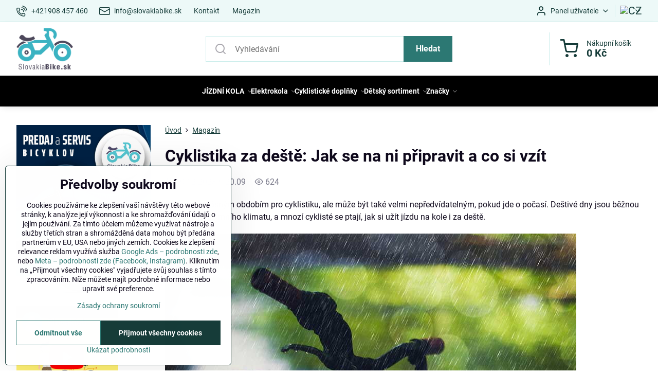

--- FILE ---
content_type: text/html; charset=UTF-8
request_url: https://www.slovakiabike.cz/n/cyklistika-za-deste-jak-se-na-ni-pripravit-a-co-si-vzit
body_size: 32144
content:

<!DOCTYPE html>
<html  data-lang-code="cz" lang="cs" class="no-js s1-hasHeader1 s1-hasFixedMenu" data-lssid="c216e1923749">
    <head>
        <meta charset="utf-8">
        		<title>Cyklistika za deště: Jak se na ni připravit a co si vzít | SlovakiaBike.cz</title>
                    <meta name="description" content="Podzim je krásným obdobím pro cyklistiku, ale může být také velmi nepředvídatelným, pokud jde o počasí. Deštivé dny jsou běžnou součástí podzimního klimatu, a mnozí cyklisté se ptají, jak si užít jízdu na kole i za deště.">
        		<meta name="viewport" content="width=device-width, initial-scale=1" />
		         
<script data-privacy-group="script">
var FloxSettings = {
'cartItems': {},'cartProducts': {},'cartType': "slider",'loginType': "slider",'regformType': "slider",'langVer': "" 
}; 
 
</script>
<script data-privacy-group="script">
FloxSettings.img_size = { 'min': "50x50",'small': "120x120",'medium': "440x440",'large': "800x800",'max': "1600x1600",'product_antn': "440x440",'product_detail': "800x800" };
</script>
    <template id="privacy_iframe_info">
    <div class="floxIframeBlockedInfo" data-func-text="Funkční" data-analytic-text="Analytické" data-ad-text="Marketingové" data-nosnippet="1">
    <div class="floxIframeBlockedInfo__common">
        <div class="likeH3">Externí obsah je blokován Volbami soukromí</div>
        <p>Přejete si načíst externí obsah?</p>
    </div>
    <div class="floxIframeBlockedInfo__youtube">
        <div class="likeH3">Videa Youtube jsou blokovány Volbami soukromí</div>
        <p>Přejete si načíst Youtube video?</p>
    </div>
    <div class="floxIframeBlockedInfo__buttons">
        <button class="button floxIframeBlockedInfo__once">Povolit jednou</button>
        <button class="button floxIframeBlockedInfo__always" >Povolit a zapamatovat - souhlas s druhem cookie: </button>
    </div>
    <a class="floxIframeBlockedLink__common" href=""><i class="fa fa-external-link"></i> Otevřít obsah v novém okně</a>
    <a class="floxIframeBlockedLink__youtube" href=""><i class="fa fa-external-link"></i> Otevřít video v novém okně</a>
</div>
</template>
<script type="text/javascript" data-privacy-group="script">
FloxSettings.options={},FloxSettings.options.MANDATORY=1,FloxSettings.options.FUNC=2,FloxSettings.options.ANALYTIC=4,FloxSettings.options.AD=8;
FloxSettings.options.fullConsent=15;FloxSettings.options.maxConsent=15;FloxSettings.options.consent=0,localStorage.getItem("floxConsent")&&(FloxSettings.options.consent=parseInt(localStorage.getItem("floxConsent")));FloxSettings.options.sync=1;FloxSettings.google_consent2_options={},FloxSettings.google_consent2_options.AD_DATA=1,FloxSettings.google_consent2_options.AD_PERSON=2;FloxSettings.google_consent2_options.consent=-1,localStorage.getItem("floxGoogleConsent2")&&(FloxSettings.google_consent2_options.consent=parseInt(localStorage.getItem("floxGoogleConsent2")));const privacyIsYoutubeUrl=function(e){return e.includes("youtube.com/embed")||e.includes("youtube-nocookie.com/embed")},privacyIsGMapsUrl=function(e){return e.includes("google.com/maps/embed")||/maps\.google\.[a-z]{2,3}\/maps/i.test(e)},privacyGetPrivacyGroup=function(e){var t="";if(e.getAttribute("data-privacy-group")?t=e.getAttribute("data-privacy-group"):e.closest("*[data-privacy-group]")&&(t=e.closest("*[data-privacy-group]").getAttribute("data-privacy-group")),"IFRAME"===e.tagName){let r=e.src||"";privacyIsYoutubeUrl(r)&&(e.setAttribute("data-privacy-group","func"),t="func"),privacyIsGMapsUrl(r)&&(e.setAttribute("data-privacy-group","func"),t="func")}return"regular"===t&&(t="script"),t},privacyBlockScriptNode=function(e){e.type="javascript/blocked";let t=function(r){"javascript/blocked"===e.getAttribute("type")&&r.preventDefault(),e.removeEventListener("beforescriptexecute",t)};e.addEventListener("beforescriptexecute",t)},privacyHandleScriptTag=function(e){let t=privacyGetPrivacyGroup(e);if(t){if("script"===t)return;"mandatory"===t||"func"===t&&FloxSettings.options.consent&FloxSettings.options.FUNC||"analytic"===t&&FloxSettings.options.consent&FloxSettings.options.ANALYTIC||"ad"===t&&FloxSettings.options.consent&FloxSettings.options.AD||privacyBlockScriptNode(e)}else FloxSettings.options.allow_unclassified||privacyBlockScriptNode(e)},privacyShowPlaceholder=function(e){let t=privacyGetPrivacyGroup(e);var r=document.querySelector("#privacy_iframe_info").content.cloneNode(!0),i=r.querySelector(".floxIframeBlockedInfo__always");i.textContent=i.textContent+r.firstElementChild.getAttribute("data-"+t+"-text"),r.firstElementChild.setAttribute("data-"+t,"1"),r.firstElementChild.removeAttribute("data-func-text"),r.firstElementChild.removeAttribute("data-analytic-text"),r.firstElementChild.removeAttribute("data-ad-text");let o=e.parentNode.classList.contains("blockYoutube");if(e.style.height){let a=e.style.height,c=e.style.width;e.setAttribute("data-privacy-style-height",a),r.firstElementChild.style.setProperty("--iframe-h",a),r.firstElementChild.style.setProperty("--iframe-w",c),e.style.height="0"}else if(e.getAttribute("height")){let n=e.getAttribute("height").replace("px",""),l=e.getAttribute("width").replace("px","");e.setAttribute("data-privacy-height",n),n.includes("%")?r.firstElementChild.style.setProperty("--iframe-h",n):r.firstElementChild.style.setProperty("--iframe-h",n+"px"),l.includes("%")?r.firstElementChild.style.setProperty("--iframe-w",l):r.firstElementChild.style.setProperty("--iframe-w",l+"px"),e.setAttribute("height",0)}else if(o&&e.parentNode.style.maxHeight){let s=e.parentNode.style.maxHeight,p=e.parentNode.style.maxWidth;r.firstElementChild.style.setProperty("--iframe-h",s),r.firstElementChild.style.setProperty("--iframe-w",p)}let u=e.getAttribute("data-privacy-src")||"";privacyIsYoutubeUrl(u)?(r.querySelector(".floxIframeBlockedInfo__common").remove(),r.querySelector(".floxIframeBlockedLink__common").remove(),r.querySelector(".floxIframeBlockedLink__youtube").setAttribute("href",u.replace("/embed/","/watch?v="))):u?(r.querySelector(".floxIframeBlockedInfo__youtube").remove(),r.querySelector(".floxIframeBlockedLink__youtube").remove(),r.querySelector(".floxIframeBlockedLink__common").setAttribute("href",u)):(r.querySelector(".floxIframeBlockedInfo__once").remove(),r.querySelector(".floxIframeBlockedInfo__youtube").remove(),r.querySelector(".floxIframeBlockedLink__youtube").remove(),r.querySelector(".floxIframeBlockedLink__common").remove(),r.querySelector(".floxIframeBlockedInfo__always").classList.add("floxIframeBlockedInfo__always--reload")),e.parentNode.insertBefore(r,e.nextSibling),o&&e.parentNode.classList.add("blockYoutube--blocked")},privacyHidePlaceholderIframe=function(e){var t=e.nextElementSibling;if(t&&t.classList.contains("floxIframeBlockedInfo")){let r=e.parentNode.classList.contains("blockYoutube");r&&e.parentNode.classList.remove("blockYoutube--blocked"),e.getAttribute("data-privacy-style-height")?e.style.height=e.getAttribute("data-privacy-style-height"):e.getAttribute("data-privacy-height")?e.setAttribute("height",e.getAttribute("data-privacy-height")):e.classList.contains("invisible")&&e.classList.remove("invisible"),t.remove()}},privacyBlockIframeNode=function(e){var t=e.src||"";""===t&&e.getAttribute("data-src")&&(t=e.getAttribute("data-src")),e.setAttribute("data-privacy-src",t),e.removeAttribute("src"),!e.classList.contains("floxNoPrivacyPlaceholder")&&(!e.style.width||parseInt(e.style.width)>200)&&(!e.getAttribute("width")||parseInt(e.getAttribute("width"))>200)&&(!e.style.height||parseInt(e.style.height)>200)&&(!e.getAttribute("height")||parseInt(e.getAttribute("height"))>200)&&(!e.style.display||"none"!==e.style.display)&&(!e.style.visibility||"hidden"!==e.style.visibility)&&privacyShowPlaceholder(e)},privacyHandleIframeTag=function(e){let t=privacyGetPrivacyGroup(e);if(t){if("script"===t||"mandatory"===t)return;if("func"===t&&FloxSettings.options.consent&FloxSettings.options.FUNC)return;if("analytic"===t&&FloxSettings.options.consent&FloxSettings.options.ANALYTIC||"ad"===t&&FloxSettings.options.consent&FloxSettings.options.AD)return;privacyBlockIframeNode(e)}else{if(FloxSettings.options.allow_unclassified)return;privacyBlockIframeNode(e)}},privacyHandleYoutubeGalleryItem=function(e){if(!(FloxSettings.options.consent&FloxSettings.options.FUNC)){var t=e.closest(".gallery").getAttribute("data-preview-height"),r=e.getElementsByTagName("img")[0],i=r.getAttribute("src").replace(t+"/"+t,"800/800");r.classList.contains("flox-lazy-load")&&(i=r.getAttribute("data-src").replace(t+"/"+t,"800/800")),e.setAttribute("data-href",e.getAttribute("href")),e.setAttribute("href",i),e.classList.replace("ytb","ytbNoConsent")}},privacyBlockPrivacyElementNode=function(e){e.classList.contains("floxPrivacyPlaceholder")?(privacyShowPlaceholder(e),e.classList.add("invisible")):e.style.display="none"},privacyHandlePrivacyElementNodes=function(e){let t=privacyGetPrivacyGroup(e);if(t){if("script"===t||"mandatory"===t)return;if("func"===t&&FloxSettings.options.consent&FloxSettings.options.FUNC)return;if("analytic"===t&&FloxSettings.options.consent&FloxSettings.options.ANALYTIC||"ad"===t&&FloxSettings.options.consent&FloxSettings.options.AD)return;privacyBlockPrivacyElementNode(e)}else{if(FloxSettings.options.allow_unclassified)return;privacyBlockPrivacyElementNode(e)}};function privacyLoadScriptAgain(e){var t=document.getElementsByTagName("head")[0],r=document.createElement("script");r.src=e.getAttribute("src"),t.appendChild(r),e.parentElement.removeChild(e)}function privacyExecuteScriptAgain(e){var t=document.getElementsByTagName("head")[0],r=document.createElement("script");r.textContent=e.textContent,t.appendChild(r),e.parentElement.removeChild(e)}function privacyEnableScripts(){document.querySelectorAll('script[type="javascript/blocked"]').forEach(e=>{let t=privacyGetPrivacyGroup(e);(FloxSettings.options.consent&FloxSettings.options.ANALYTIC&&t.includes("analytic")||FloxSettings.options.consent&FloxSettings.options.AD&&t.includes("ad")||FloxSettings.options.consent&FloxSettings.options.FUNC&&t.includes("func"))&&(e.getAttribute("src")?privacyLoadScriptAgain(e):privacyExecuteScriptAgain(e))})}function privacyEnableIframes(){document.querySelectorAll("iframe[data-privacy-src]").forEach(e=>{let t=privacyGetPrivacyGroup(e);if(!(FloxSettings.options.consent&FloxSettings.options.ANALYTIC&&t.includes("analytic")||FloxSettings.options.consent&FloxSettings.options.AD&&t.includes("ad")||FloxSettings.options.consent&FloxSettings.options.FUNC&&t.includes("func")))return;privacyHidePlaceholderIframe(e);let r=e.getAttribute("data-privacy-src");e.setAttribute("src",r),e.removeAttribute("data-privacy-src")})}function privacyEnableYoutubeGalleryItems(){FloxSettings.options.consent&FloxSettings.options.FUNC&&(document.querySelectorAll(".ytbNoConsent").forEach(e=>{e.setAttribute("href",e.getAttribute("data-href")),e.classList.replace("ytbNoConsent","ytb")}),"function"==typeof initGalleryPlugin&&initGalleryPlugin())}function privacyEnableBlockedContent(e,t){document.querySelectorAll(".floxCaptchaCont").length&&(e&FloxSettings.options.FUNC)!=(t&FloxSettings.options.FUNC)?window.location.reload():(privacyEnableScripts(),privacyEnableIframes(),privacyEnableYoutubeGalleryItems(),"function"==typeof FloxSettings.privacyEnableScriptsCustom&&FloxSettings.privacyEnableScriptsCustom())}
function privacyUpdateConsent(){ FloxSettings.ga4&&"function"==typeof gtag&&gtag("consent","update",{ad_storage:FloxSettings.options.consent&FloxSettings.options.AD?"granted":"denied",analytics_storage:FloxSettings.options.consent&FloxSettings.options.ANALYTIC?"granted":"denied",functionality_storage:FloxSettings.options.consent&FloxSettings.options.FUNC?"granted":"denied",personalization_storage:FloxSettings.options.consent&FloxSettings.options.FUNC?"granted":"denied",security_storage:FloxSettings.options.consent&FloxSettings.options.FUNC?"granted":"denied",ad_user_data:FloxSettings.google_consent2_options.consent>-1&&FloxSettings.google_consent2_options.consent&FloxSettings.google_consent2_options.AD_DATA?"granted":"denied",ad_personalization:FloxSettings.google_consent2_options.consent>-1&&FloxSettings.google_consent2_options.consent&FloxSettings.google_consent2_options.AD_PERSON?"granted":"denied"});if(FloxSettings.sklik&&FloxSettings.sklik.active){var e={rtgId:FloxSettings.sklik.seznam_retargeting_id,consent:FloxSettings.options.consent&&FloxSettings.options.consent&FloxSettings.options.ANALYTIC?1:0};"category"===FloxSettings.sklik.pageType?(e.category=FloxSettings.sklik.category,e.pageType=FloxSettings.sklik.pageType):"offerdetail"===FloxSettings.sklik.pagetype&&(e.itemId=FloxSettings.sklik.itemId,e.pageType=FloxSettings.sklik.pageType),window.rc&&window.rc.retargetingHit&&window.rc.retargetingHit(e)}"function"==typeof loadCartFromLS&&"function"==typeof saveCartToLS&&(loadCartFromLS(),saveCartToLS());}
const observer=new MutationObserver(e=>{e.forEach(({addedNodes:e})=>{e.forEach(e=>{if(FloxSettings.options.consent!==FloxSettings.options.maxConsent){if(1===e.nodeType&&"SCRIPT"===e.tagName)return privacyHandleScriptTag(e);if(1===e.nodeType&&"IFRAME"===e.tagName)return privacyHandleIframeTag(e);if(1===e.nodeType&&"A"===e.tagName&&e.classList.contains("ytb"))return privacyHandleYoutubeGalleryItem(e);if(1===e.nodeType&&"SCRIPT"!==e.tagName&&"IFRAME"!==e.tagName&&e.classList.contains("floxPrivacyElement"))return privacyHandlePrivacyElementNodes(e)}1===e.nodeType&&(e.classList.contains("mainPrivacyModal")||e.classList.contains("mainPrivacyBar"))&&(FloxSettings.options.consent>0&&!FloxSettings.options.forceShow&&-1!==FloxSettings.google_consent2_options.consent?e.style.display="none":FloxSettings.options.consent>0&&-1===FloxSettings.google_consent2_options.consent?e.classList.add("hideBWConsentOptions"):-1!==FloxSettings.google_consent2_options.consent&&e.classList.add("hideGC2ConsentOptions"))})})});observer.observe(document.documentElement,{childList:!0,subtree:!0}),document.addEventListener("DOMContentLoaded",function(){observer.disconnect()});const createElementBackup=document.createElement;document.createElement=function(...e){if("script"!==e[0].toLowerCase())return createElementBackup.bind(document)(...e);let n=createElementBackup.bind(document)(...e);return n.setAttribute("data-privacy-group","script"),n};
</script>

<meta name="referrer" content="no-referrer-when-downgrade">


<link rel="canonical" href="https://www.slovakiabike.cz/n/cyklistika-za-deste-jak-se-na-ni-pripravit-a-co-si-vzit">
    

<meta property="og:title" content="Cyklistika za deště: Jak se na ni připravit a co si vzít | SlovakiaBike.cz">

<meta property="og:url" content="https://www.slovakiabike.cz/n/cyklistika-za-deste-jak-se-na-ni-pripravit-a-co-si-vzit">
<meta property="og:description" content="Podzim je krásným obdobím pro cyklistiku, ale může být také velmi nepředvídatelným, pokud jde o počasí. Deštivé dny jsou běžnou součástí podzimního klimatu, a mnozí cyklisté se ptají, jak si užít jízdu na kole i za deště.">

<meta name="twitter:card" content="summary_large_image">
<meta name="twitter:title" content="Cyklistika za deště: Jak se na ni připravit a co si vzít | SlovakiaBike.cz">
<meta name="twitter:description" content="Podzim je krásným obdobím pro cyklistiku, ale může být také velmi nepředvídatelným, pokud jde o počasí. Deštivé dny jsou běžnou součástí podzimního klimatu, a mnozí cyklisté se ptají, jak si užít jízdu na kole i za deště.">

    <meta property="og:locale" content="cs_CZ">

        <meta property="og:type" content="article">
    <meta property="og:image" content="https://www.slovakiabike.cz/resize/e/1200/630/files/magazin/7-najbeznejsich-nastrah-pre-cyklistov---ako-sa-im-vyhnut/bicykel-v-dazdi.jpg"> 
    <meta name="twitter:image" content="https://www.slovakiabike.cz/resize/e/1200/630/files/magazin/7-najbeznejsich-nastrah-pre-cyklistov---ako-sa-im-vyhnut/bicykel-v-dazdi.jpg">    
    <link href="https://www.slovakiabike.cz/resize/e/440/440/files/magazin/7-najbeznejsich-nastrah-pre-cyklistov---ako-sa-im-vyhnut/bicykel-v-dazdi.jpg" rel="previewimage">   
<script data-privacy-group="script" type="application/ld+json">
{
    "@context": "https://schema.org",
    "@type": "WebPage",
    "name": "Cyklistika za deště: Jak se na ni připravit a co si vzít | SlovakiaBike.cz",
    "description": "Podzim je krásným obdobím pro cyklistiku, ale může být také velmi nepředvídatelným, pokud jde o počasí. Deštivé dny jsou běžnou součástí podzimního klimatu, a mnozí cyklisté se ptají, jak si užít jízdu na kole i za deště.",
    "image": "https://www.slovakiabike.cz/resize/e/440/440/files/magazin/7-najbeznejsich-nastrah-pre-cyklistov---ako-sa-im-vyhnut/bicykel-v-dazdi.jpg"}
</script>
<link rel="alternate" type="application/rss+xml" title="RSS feed pro www.slovakiabike.cz" href="/e/rss/news">

<link rel="dns-prefetch" href="https://www.biznisweb.sk">
<link rel="preconnect" href="https://www.biznisweb.sk/" crossorigin>
<style type="text/css">
        

@font-face {
  font-family: 'PT Sans';
  font-style: normal;
  font-display: swap;
  font-weight: 400;
  src: local(''),
       url('https://www.biznisweb.sk/templates/bw-fonts/pt-sans-v17-latin-ext_latin-regular.woff2') format('woff2'),
       url('https://www.biznisweb.sk/templates/bw-fonts/pt-sans-v17-latin-ext_latin-regular.woff') format('woff');
}


@font-face {
  font-family: 'PT Sans';
  font-style: normal;
  font-display: swap;
  font-weight: 700;
  src: local(''),
       url('https://www.biznisweb.sk/templates/bw-fonts/pt-sans-v17-latin-ext_latin-700.woff2') format('woff2'),
       url('https://www.biznisweb.sk/templates/bw-fonts/pt-sans-v17-latin-ext_latin-700.woff') format('woff');
}

@font-face {
  font-family: 'Roboto';
  font-style: normal;
  font-display: swap;
  font-weight: 400;
  src: local(''),
       url('https://www.biznisweb.sk/templates/bw-fonts/roboto-v30-latin-ext_latin-regular.woff2') format('woff2'),
       url('https://www.biznisweb.sk/templates/bw-fonts/roboto-v30-latin-ext_latin-regular.woff') format('woff');
}


@font-face {
  font-family: 'Roboto';
  font-style: normal;
  font-display: swap;
  font-weight: 700;
  src: local(''),
       url('https://www.biznisweb.sk/templates/bw-fonts/roboto-v30-latin-ext_latin-700.woff2') format('woff2'),
       url('https://www.biznisweb.sk/templates/bw-fonts/roboto-v30-latin-ext_latin-700.woff') format('woff');
}
</style>

<link rel="preload" href="/erp-templates/skins/flat/universal/fonts/fontawesome-webfont.woff2" as="font" type="font/woff2" crossorigin>
<link href="/erp-templates/260119150442/universal.css" rel="stylesheet" type="text/css" media="all">  




<script data-privacy-group="mandatory">
    FloxSettings.trackerData = {
                    'cartIds': []
            };
    </script>    <!-- Global site tag (gtag.js) - Google Analytics -->
    <script async src="https://www.googletagmanager.com/gtag/js?id=G-KLDRDLH0S9" data-privacy-group="regular"></script>    
    <script data-privacy-group="regular">
        window.dataLayer = window.dataLayer || [];
        function gtag(){ dataLayer.push(arguments); }
        if(FloxSettings.options) {
          if(FloxSettings.options.consent) {
            gtag('consent', 'default', {
              'ad_storage': (FloxSettings.options.consent & FloxSettings.options.AD)?'granted':'denied',
              'analytics_storage': (FloxSettings.options.consent & FloxSettings.options.ANALYTIC)?'granted':'denied',
              'functionality_storage': (FloxSettings.options.consent & FloxSettings.options.FUNC)?'granted':'denied',
              'personalization_storage': (FloxSettings.options.consent & FloxSettings.options.FUNC)?'granted':'denied',
              'security_storage': (FloxSettings.options.consent & FloxSettings.options.FUNC)?'granted':'denied',
              'ad_user_data': ((FloxSettings.google_consent2_options.consent > -1) && FloxSettings.google_consent2_options.consent & FloxSettings.google_consent2_options.AD_DATA)?'granted':'denied',
              'ad_personalization': ((FloxSettings.google_consent2_options.consent > -1) && FloxSettings.google_consent2_options.consent & FloxSettings.google_consent2_options.AD_PERSON)?'granted':'denied',
              'wait_for_update': 500
            });  
          } else {
            gtag('consent', 'default', {
              'ad_storage': 'denied',
              'analytics_storage': 'denied',
              'functionality_storage': 'denied',
              'personalization_storage': 'denied',
              'security_storage': 'denied',
              'ad_user_data': 'denied',
              'ad_personalization': 'denied',
              'wait_for_update': 500
            });  
          }
        }
        gtag('js', new Date());
     
        gtag('set', { 'currency': 'CZK' }); 
      
    

    FloxSettings.ga4 = 1;
    FloxSettings.gtagID = 'G-KLDRDLH0S9';
    gtag('config', 'G-KLDRDLH0S9',{  'groups': 'ga4' });   

  
    </script>   
 
    <link rel="shortcut icon" href="/files/david/banner/favicon/slovakiabike.png">
    <link rel="icon" href="/files/david/banner/favicon/slovakiabike.png?refresh" type="image/x-icon">

		<script data-privacy-group="script">
			FloxSettings.cartType = "same_page";
			FloxSettings.loginType = "custom";
			FloxSettings.regformType = "custom";
		</script>
												<style>
			:root {
				--s1-accentTransparent: #2C787317;
				--s1-accentComplement: #fff;
				--s1-maccentComplement: #fff;
				--s1-menuBgComplementTransparent: #fffb;
				--s1-menuBgComplementTransparent2: #fff2;
				--s1-menuBgComplement: #fff;
				--s1-accentDark: #163c39;
			}
		</style>

		</head>
<body class="s1-pt-engine ">
    
    <noscript class="noprint">
        <div id="noscript">
            Javascript není prohlížečem podporován nebo je vypnutý. Pro zobrazení stránky tak, jak byla zamýšlena, použijte prohlížeč s podporou JavaScriptu.
            <br>Pomoc: <a href="https://www.enable-javascript.com/" target="_blank">Enable-Javascript.com</a>.
        </div>
    </noscript>
    
    <div class="oCont remodal-bg">
																								
						

	
	<section class="s1-headerTop s1-headerTop-style1 noprint">
		<div class="s1-cont flex ai-c">
							<div class="s1-headerTop-left">
					                        <div id="box-id-top_header_left" class="pagebox">
                                                        	<nav class="s1-topNav">
		<ul class="s1-topNav-items">
																				<li class="s1-topNav-item ">
						<a class="s1-topNav-link " href="tel:+421908457460" >
															    <i class="navIcon navIconBWSet imgIcon50"><svg xmlns="http://www.w3.org/2000/svg" width="32.363" height="32.696" viewBox="0 0 32.363 32.696" fill="currentColor">
    <path d="M50.089,33.454a1.089,1.089,0,0,1-1.057-.818A16.444,16.444,0,0,0,36.816,20.8a1.085,1.085,0,1,1,.485-2.116A18.64,18.64,0,0,1,51.148,32.1a1.085,1.085,0,0,1-.789,1.319A1.146,1.146,0,0,1,50.089,33.454Z" transform="translate(-18.819 -18.652)"/>
    <path d="M45.271,36.015a1.091,1.091,0,0,1-1.08-.933,11.093,11.093,0,0,0-9.62-9.407,1.085,1.085,0,1,1,.271-2.153A13.276,13.276,0,0,1,46.353,34.778,1.086,1.086,0,0,1,45.425,36,1.151,1.151,0,0,1,45.271,36.015Z" transform="translate(-18.819 -18.652)"/>
    <path d="M40.16,37.721a1.088,1.088,0,0,1-1.091-1.085,5.871,5.871,0,0,0-5.884-5.846,1.085,1.085,0,1,1,0-2.17,8.051,8.051,0,0,1,8.067,8.016A1.089,1.089,0,0,1,40.16,37.721Z" transform="translate(-18.819 -18.652)"/>
    <path d="M40.781,51.348l-.179,0c-6.259-.15-21.417-6.59-21.781-21.646a4.416,4.416,0,0,1,4.195-4.873l1.667-.04c1.493-.022,4.368,1.1,4.478,5.638.1,4.086-1.181,4.893-1.953,5.009a1.073,1.073,0,0,1-.138.013l-.32.007a16.914,16.914,0,0,0,8.062,8.011l.007-.317a1.285,1.285,0,0,1,.012-.138c.118-.767.929-2.037,5.042-1.941,4.569.11,5.709,2.959,5.672,4.451l-.04,1.657a4.594,4.594,0,0,1-.661,2.126A4.425,4.425,0,0,1,40.781,51.348ZM24.763,26.956h-.027L23.069,27c-.491.022-2.123.281-2.066,2.651.352,14.5,15.42,19.427,19.652,19.528,2.388.091,2.645-1.564,2.668-2.063l.04-1.646c.018-.74-.7-2.161-3.542-2.229a6.37,6.37,0,0,0-2.828.344l-.005.2a1.988,1.988,0,0,1-.9,1.613,2.014,2.014,0,0,1-1.841.184,18.874,18.874,0,0,1-9.628-9.568,1.973,1.973,0,0,1,.186-1.828,2.006,2.006,0,0,1,1.622-.9l.2,0a6.306,6.306,0,0,0,.346-2.809C26.911,27.686,25.516,26.956,24.763,26.956Zm10.3,16.612h0Z" transform="translate(-18.819 -18.652)"/>
</svg>
</i>

														<span class="s1-topNav-linkText">+421908 457 460</span>
						</a>
					</li>
																								<li class="s1-topNav-item ">
						<a class="s1-topNav-link " href="mailto:info@slovakiabike.sk" >
															    <i class="navIcon navIconBWSet imgIcon50"><svg xmlns="http://www.w3.org/2000/svg" width="34.079" height="24.679" viewBox="0 0 34.079 24.679" fill="currentColor">
  <path d="M48.018,22.66H21.982a4.027,4.027,0,0,0-4.022,4.022V43.318a4.028,4.028,0,0,0,4.022,4.022H48.018a4.028,4.028,0,0,0,4.022-4.022V26.682A4.027,4.027,0,0,0,48.018,22.66ZM21.982,25.084H48.018a1.6,1.6,0,0,1,1.6,1.6v.843L35.068,36.016l-14.684-8.7v-.629A1.6,1.6,0,0,1,21.982,25.084ZM48.018,44.916H21.982a1.6,1.6,0,0,1-1.6-1.6V30.128l14.061,8.336a1.208,1.208,0,0,0,1.229,0l13.942-8.137V43.318A1.6,1.6,0,0,1,48.018,44.916Z" transform="translate(-17.96 -22.66)"/>
</svg>
</i>

														<span class="s1-topNav-linkText">info@slovakiabike.sk</span>
						</a>
					</li>
																								<li class="s1-topNav-item ">
						<a class="s1-topNav-link " href="/kontakt" >
														<span class="s1-topNav-linkText">Kontakt</span>
						</a>
					</li>
																								<li class="s1-topNav-item ">
						<a class="s1-topNav-link " href="/magazin" >
														<span class="s1-topNav-linkText">Magazín</span>
						</a>
					</li>
									</ul>
	</nav>

                             
            </div> 
    
				</div>
										<div class="s1-headerTop-right flex ml-a">
											<div class="s1-dropDown s1-loginDropdown">
	<a href="/e/login" class="s1-dropDown-toggler">
		<i class="s1-icon s1-icon-user s1-dropDown-icon" aria-hidden="true"></i>
		<span class="s1-dropDown-title">Panel uživatele</span>
		<i class="fa fa-angle-down s1-dropDown-arrow"></i>
	</a>
	<ul class="s1-dropDown-items">
				<li class="s1-dropDown-item">
			<a class="s1-dropDown-link" href="/e/login" data-remodal-target="s1-acc">
				<i class="s1-icon s1-icon-log-in s1-dropDown-icon"></i>
				<span class="s1-dropDown-title">Přihlásit se</span>
			</a>
		</li>
						<li class="s1-dropDown-item">
			<a class="s1-dropDown-link" href="/e/account/register">
				<i class="s1-icon s1-icon-user-plus s1-dropDown-icon"></i>
				<span class="s1-dropDown-title">Registrace</span>
			</a>
		</li>
    		</ul>
</div>

																	<div class="s1-flags s1-dropDown">
		<button class="s1-flags-currentLang s1-dropDown-toggler">
			<img class="s1-flag-img s1-dropDown-img" src="/erp/images/flags/flat/24/CZ.png" alt="CZ">
			<i class="fa fa-angle-down s1-dropDown-arrow"></i>
		</button>
		<ul class="s1-flags-dropDown s1-dropDown-items">
											<li class="s1-dropDown-item">
					<a class="s1-flags-lang s1-dropDown-link flag-sk" href="https://www.slovakiabike.sk">
						<img class="s1-flag-img s1-dropDown-img" src="/erp/images/flags/flat/24/SK.png" alt="SK">
						    
							<span class="s1-flag-title s1-dropDown-title">Slovakia</span>
											</a>
				</li>
				        									<li class="s1-dropDown-item">
					<a class="s1-flags-lang s1-dropDown-link flag-hu" href="https://www.tutikerekpar.hu">
						<img class="s1-flag-img s1-dropDown-img" src="/erp/images/flags/flat/24/HU.png" alt="HU">
						    
							<span class="s1-flag-title s1-dropDown-title">Hungary</span>
											</a>
				</li>
				        					        			</ul>
	</div>

									</div>
					</div>
	</section>
<header class="s1-header s1-header-style1  noprint">
	<section class="s1-header-cont s1-cont flex">
		<div class="s1-header-logo">
							<a class="s1-imglogo" href="/"><img src="/files/david/no-wmslovakiabike2017-01-17-23-32-21.png" alt="Logo"></a>
					</div>
		<div class="s1-header-actions flex">
						<div class="s1-header-search">
				<!-- search activator -->
				<div class="s1-header-action m-hide">
					<a href="/e/search" title="Hledat" class="s1-header-actionLink s1-searchActivatorJS"><i class="s1-icon s1-icon-search"></i></a>
				</div>
					<form action="/e/search" method="get" class="siteSearchForm s1-topSearch-form">
		<div class="siteSearchCont s1-topSearch">
			<label class="s1-siteSearch-label flex">
				<i class="s1-icon s1-icon-search rm-hide"></i>
				<input data-pages="Stránky" data-products="Produkty" data-categories="Kategorie" data-news="Novinky" data-brands="Výrobce" class="siteSearchInput" id="s1-small-search" placeholder="Vyhledávání" name="word" type="text" value="">
				<button class="button" type="submit">Hledat</button>
			</label>
		</div>
	</form>

			</div>
			
												<!-- cart -->
			<div class="s1-headerCart-outer">
				            
    		<div class="s1-header-action s1-headerCart">
			<a class="s1-header-actionLink smallCart" href="/e/cart/index" title="Nákupní košík">
				<i class="s1-icon s1-icon-shopping-cart"></i>
				<span class="smallCartItems buttonCartInvisible invisible">0</span>
				<div class="s1-scText rl-hide">
					<span class="s1-scTitle">Nákupní košík</span>
					<span class="smallCartTotal smallCartPrice" data-pieces="0">0 Kč</span>
				</div>
			</a>
			<div id="s1-customSmallCartCont" class="s1-smallCart-wrapper"></div>
		</div>
    
			</div>
			<!-- menu -->
						<div class="s1-header-action l-hide">
				<button aria-label="Menu" class="s1-header-actionLink s1-menuActivatorJS"><i class="s1-icon s1-icon-menu"></i></button>
			</div>
					</div>
	</section>
		<div class="s1-menu-section s1-header-color2">
					<div class="s1-menu-overlay s1-menuActivatorJS l-hide"></div>
			<div class="s1-menu-wrapper">
				<div class="s1-menu-header l-hide">
					Menu
					<span class="s1-menuClose s1-menuActivatorJS">✕</span>
				</div>
				<div class="s1-menu-cont s1-cont">
											                        <div id="box-id-flox_main_menu" class="pagebox">
                                                        																																<nav class="s1-menu s1-menu-center ">
						<ul class="s1-menu-items">
														
																																																																																																															
											<li class="s1-menu-item  hasSubmenu s1-sub-group s1-sub-group-blockLinks ">
							<a class="s1-menu-link " href="/c/jizdni-kola">
																<span>JÍZDNÍ KOLA</span>
								<i class="s1-menuChevron fa fa-angle-right"></i>							</a>
															<ul class="s1-submenu-items level-1">
								<li class="s1-submenu-item level-1 hasIcon hasSubmenu  ">
															<a class="s1-submenu-image rl-hide" href="/c/jizdni-kola/mestska-kola">
						<img class="s1-submenu-img flox-lazy-load" data-src="/resize/e/100/100/files/2018/ctm/mestske/summer/ctm-summer-losos.jpg" alt="MĚSTSKÁ KOLA | SlovakiaBike" loading="lazy">
					</a>
										<a href="/c/jizdni-kola/mestska-kola" class="s1-submenu-link ">
						<span>Městská kola</span>
						<i class="s1-menuChevron fa fa-angle-right l-hide"></i>					</a>
																		     
                                        																														<ul class="s1-submenu-items level-2">
								<li class="s1-submenu-item level-2    ">
															<a href="/c/jizdni-kola/mestska-kola/mestska-kola-28" class="s1-submenu-link ">
						<span>Městská kola 28"</span>
											</a>
									</li>
								<li class="s1-submenu-item level-2    ">
															<a href="/c/jizdni-kola/mestska-kola/mestska-kola-26" class="s1-submenu-link ">
						<span>Městská kola 26"</span>
											</a>
									</li>
								<li class="s1-submenu-item level-2    ">
															<a href="/c/jizdni-kola/mestska-kola/mestska-kola-24" class="s1-submenu-link ">
						<span>Městská kola 24"</span>
											</a>
									</li>
								<li class="s1-submenu-item level-2    ">
															<a href="/c/jizdni-kola/mestska-kola/mestska-kola-20" class="s1-submenu-link ">
						<span>Městská kola 20"</span>
											</a>
									</li>
											</ul>
		    
															</li>
								<li class="s1-submenu-item level-1 hasIcon hasSubmenu  ">
															<a class="s1-submenu-image rl-hide" href="/c/jizdni-kola/trekingova-kola">
						<img class="s1-submenu-img flox-lazy-load" data-src="/resize/e/100/100/files/2018/ctm/tour/targa/ctm-targa.jpg" alt="Trekingová kola | SlovakiaBike" loading="lazy">
					</a>
										<a href="/c/jizdni-kola/trekingova-kola" class="s1-submenu-link ">
						<span>Trekingová kola</span>
						<i class="s1-menuChevron fa fa-angle-right l-hide"></i>					</a>
																		     
                                        																														<ul class="s1-submenu-items level-2">
								<li class="s1-submenu-item level-2    ">
															<a href="/c/jizdni-kola/trekingova-kola/damske-trekingova-kola" class="s1-submenu-link ">
						<span>Dámské trekingová kola</span>
											</a>
									</li>
								<li class="s1-submenu-item level-2    ">
															<a href="/c/jizdni-kola/trekingova-kola/panske-trekingova-kola" class="s1-submenu-link ">
						<span>Pánské trekingová kola</span>
											</a>
									</li>
											</ul>
		    
															</li>
								<li class="s1-submenu-item level-1 hasIcon hasSubmenu  ">
															<a class="s1-submenu-image rl-hide" href="/c/jizdni-kola/krosova-kola">
						<img class="s1-submenu-img flox-lazy-load" data-src="/resize/e/100/100/files/2018/ctm/krosove/panske/tranz-twister/ctm-twister-3.0.jpg" alt="Krosová kola | SlovakiaBike" loading="lazy">
					</a>
										<a href="/c/jizdni-kola/krosova-kola" class="s1-submenu-link ">
						<span>Krosová kola</span>
						<i class="s1-menuChevron fa fa-angle-right l-hide"></i>					</a>
																		     
                                        																														<ul class="s1-submenu-items level-2">
								<li class="s1-submenu-item level-2    ">
															<a href="/c/jizdni-kola/krosova-kola/damske-krosova-kola" class="s1-submenu-link ">
						<span>Dámské krosová kola</span>
											</a>
									</li>
								<li class="s1-submenu-item level-2    ">
															<a href="/c/jizdni-kola/krosova-kola/panske-krosova-kola" class="s1-submenu-link ">
						<span>Pánské krosová kola</span>
											</a>
									</li>
											</ul>
		    
															</li>
								<li class="s1-submenu-item level-1 hasIcon hasSubmenu  ">
															<a class="s1-submenu-image rl-hide" href="/c/jizdni-kola/horska-kola">
						<img class="s1-submenu-img flox-lazy-load" data-src="/resize/e/100/100/files/2018/ctm/horske/panske/terrano/ctm-terrano-2.0-.jpg" alt="Horská kola | SlovakiaBike" loading="lazy">
					</a>
										<a href="/c/jizdni-kola/horska-kola" class="s1-submenu-link ">
						<span>Horská kola</span>
						<i class="s1-menuChevron fa fa-angle-right l-hide"></i>					</a>
																		     
                                        																														<ul class="s1-submenu-items level-2">
								<li class="s1-submenu-item level-2  hasSubmenu  ">
															<a href="/c/jizdni-kola/horska-kola/damske-horska-kola" class="s1-submenu-link ">
						<span>Dámské horská kola</span>
						<i class="s1-menuChevron fa fa-angle-right l-hide"></i>					</a>
																		     
                                        														<ul class="s1-submenu-items level-3 l-hide">
								<li class="s1-submenu-item level-3    ">
															<a href="/c/jizdni-kola/horska-kola/damske-horska-kola/damska-horska-kola-29" class="s1-submenu-link ">
						<span>Dámská horská kola 29"</span>
											</a>
									</li>
								<li class="s1-submenu-item level-3    ">
															<a href="/c/jizdni-kola/horska-kola/damske-horska-kola/damska-horska-kola-27-5" class="s1-submenu-link ">
						<span>Dámská horská kola 27,5"</span>
											</a>
									</li>
								<li class="s1-submenu-item level-3    ">
															<a href="/c/jizdni-kola/horska-kola/damske-horska-kola/damska-horska-kola-26" class="s1-submenu-link ">
						<span>Dámská horská kola 26"</span>
											</a>
									</li>
											</ul>
		    
															</li>
								<li class="s1-submenu-item level-2  hasSubmenu  ">
															<a href="/c/jizdni-kola/horska-kola/panske-horska-kola" class="s1-submenu-link ">
						<span>Pánské horská kola</span>
						<i class="s1-menuChevron fa fa-angle-right l-hide"></i>					</a>
																		     
                                        														<ul class="s1-submenu-items level-3 l-hide">
								<li class="s1-submenu-item level-3    ">
															<a href="/c/jizdni-kola/horska-kola/panske-horska-kola/panska-horska-kola-29" class="s1-submenu-link ">
						<span>Pánská horská kola 29"</span>
											</a>
									</li>
								<li class="s1-submenu-item level-3    ">
															<a href="/c/jizdni-kola/horska-kola/panske-horska-kola/panska-horska-kola-27-5" class="s1-submenu-link ">
						<span>Pánská horská kola 27,5"</span>
											</a>
									</li>
								<li class="s1-submenu-item level-3    ">
															<a href="/c/jizdni-kola/horska-kola/panske-horska-kola/panska-horska-kola-26" class="s1-submenu-link ">
						<span>Pánská horská kola 26"</span>
											</a>
									</li>
											</ul>
		    
															</li>
											</ul>
		    
															</li>
								<li class="s1-submenu-item level-1 hasIcon hasSubmenu  ">
															<a class="s1-submenu-image rl-hide" href="/c/jizdni-kola/detska-kola">
						<img class="s1-submenu-img flox-lazy-load" data-src="/resize/e/100/100/files/2018/ctm/detske/scooby/ctm-scooby-3.0.jpg" alt="Dětská kola | SlovakiaBike" loading="lazy">
					</a>
										<a href="/c/jizdni-kola/detska-kola" class="s1-submenu-link ">
						<span>Dětská kola</span>
						<i class="s1-menuChevron fa fa-angle-right l-hide"></i>					</a>
																		     
                                        																														<ul class="s1-submenu-items level-2">
								<li class="s1-submenu-item level-2  hasSubmenu  ">
															<a href="/c/jizdni-kola/detska-kola/detska-kola-26" class="s1-submenu-link ">
						<span>Dětská kola 26"</span>
						<i class="s1-menuChevron fa fa-angle-right l-hide"></i>					</a>
																		     
                                        														<ul class="s1-submenu-items level-3 l-hide">
								<li class="s1-submenu-item level-3    ">
															<a href="/c/jizdni-kola/detska-kola/detska-kola-26/divci-kola-26" class="s1-submenu-link ">
						<span>Dívčí kola 26"</span>
											</a>
									</li>
								<li class="s1-submenu-item level-3    ">
															<a href="/c/jizdni-kola/detska-kola/detska-kola-26/chlapecke-kola-26" class="s1-submenu-link ">
						<span>Chlapecké kola 26"</span>
											</a>
									</li>
											</ul>
		    
															</li>
								<li class="s1-submenu-item level-2  hasSubmenu  ">
															<a href="/c/jizdni-kola/detska-kola/detska-kola-24" class="s1-submenu-link ">
						<span>Dětská kola 24"</span>
						<i class="s1-menuChevron fa fa-angle-right l-hide"></i>					</a>
																		     
                                        														<ul class="s1-submenu-items level-3 l-hide">
								<li class="s1-submenu-item level-3    ">
															<a href="/c/jizdni-kola/detska-kola/detska-kola-24/divci-kola-24" class="s1-submenu-link ">
						<span>Dívčí kola 24"</span>
											</a>
									</li>
								<li class="s1-submenu-item level-3    ">
															<a href="/c/jizdni-kola/detska-kola/detska-kola-24/chlapecke-kola-24" class="s1-submenu-link ">
						<span>Chlapecké kola 24"</span>
											</a>
									</li>
											</ul>
		    
															</li>
								<li class="s1-submenu-item level-2  hasSubmenu  ">
															<a href="/c/jizdni-kola/detska-kola/detska-kola-20" class="s1-submenu-link ">
						<span>Dětská kola 20"</span>
						<i class="s1-menuChevron fa fa-angle-right l-hide"></i>					</a>
																		     
                                        														<ul class="s1-submenu-items level-3 l-hide">
								<li class="s1-submenu-item level-3    ">
															<a href="/c/jizdni-kola/detska-kola/detska-kola-20/divci-kola-20" class="s1-submenu-link ">
						<span>Dívčí kola 20"</span>
											</a>
									</li>
								<li class="s1-submenu-item level-3    ">
															<a href="/c/jizdni-kola/detska-kola/detska-kola-20/chlapecke-kola-20" class="s1-submenu-link ">
						<span>Chlapecké kola 20"</span>
											</a>
									</li>
											</ul>
		    
															</li>
								<li class="s1-submenu-item level-2    ">
															<a href="/c/jizdni-kola/detska-kola/detska-kola-16" class="s1-submenu-link ">
						<span>Dětská kola 16"</span>
											</a>
									</li>
								<li class="s1-submenu-item level-2    ">
															<a href="/c/jizdni-kola/detska-kola/detska-kola-12" class="s1-submenu-link ">
						<span>Dětská kola 12"</span>
											</a>
									</li>
											</ul>
		    
															</li>
								<li class="s1-submenu-item level-1 hasIcon   ">
															<a class="s1-submenu-image rl-hide" href="/c/jizdni-kola/elektro-kola">
						<img class="s1-submenu-img flox-lazy-load" data-src="/resize/e/100/100/files/2018/ctm/e-bike/ctm-ruby-xpert-29.jpg" alt="Elektro kola | SlovakiaBike" loading="lazy">
					</a>
										<a href="/c/jizdni-kola/elektro-kola" class="s1-submenu-link ">
						<span>Elektro kola</span>
											</a>
									</li>
								<li class="s1-submenu-item level-1 hasIcon hasSubmenu  ">
															<a class="s1-submenu-image rl-hide" href="/c/jizdni-kola/silnicni-kola">
						<img class="s1-submenu-img flox-lazy-load" data-src="/resize/e/100/100/files/2018/ctm/cestne/ctm-blade-1.0.jpg" alt="Silniční kola | SlovakiaBike" loading="lazy">
					</a>
										<a href="/c/jizdni-kola/silnicni-kola" class="s1-submenu-link ">
						<span>Silniční kola</span>
						<i class="s1-menuChevron fa fa-angle-right l-hide"></i>					</a>
																		     
                                        																														<ul class="s1-submenu-items level-2">
								<li class="s1-submenu-item level-2    ">
															<a href="/c/jizdni-kola/silnicni-kola/road-kola" class="s1-submenu-link ">
						<span>Road kola</span>
											</a>
									</li>
								<li class="s1-submenu-item level-2    ">
															<a href="/c/jizdni-kola/silnicni-kola/gravel-kola" class="s1-submenu-link ">
						<span>Gravel kola</span>
											</a>
									</li>
											</ul>
		    
															</li>
								<li class="s1-submenu-item level-1 hasIcon hasSubmenu  ">
															<a class="s1-submenu-image rl-hide" href="/c/jizdni-kola/celoodpruzena-kola">
						<img class="s1-submenu-img flox-lazy-load" data-src="/resize/e/100/100/files/2023/ctm/full/skaut-1.0/ctm-skaut-1.0-2023-matna-salviova-cierna.jpg" alt="Celoodpružená kola | SlovakiaBike" loading="lazy">
					</a>
										<a href="/c/jizdni-kola/celoodpruzena-kola" class="s1-submenu-link ">
						<span>Celoodpružená kola</span>
						<i class="s1-menuChevron fa fa-angle-right l-hide"></i>					</a>
																		     
                                        																														<ul class="s1-submenu-items level-2">
								<li class="s1-submenu-item level-2    ">
															<a href="/c/jizdni-kola/celoodpruzena-kola/enduro-kola" class="s1-submenu-link ">
						<span>Enduro kola</span>
											</a>
									</li>
								<li class="s1-submenu-item level-2    ">
															<a href="/c/jizdni-kola/celoodpruzena-kola/trail-kola" class="s1-submenu-link ">
						<span>Trail kola</span>
											</a>
									</li>
											</ul>
		    
															</li>
											</ul>
													</li>
																			
																																																																																																															
											<li class="s1-menu-item  hasSubmenu s1-sub-group s1-sub-group-blockLinks ">
							<a class="s1-menu-link " href="/c/elektrokola">
																<span>Elektrokola</span>
								<i class="s1-menuChevron fa fa-angle-right"></i>							</a>
															<ul class="s1-submenu-items level-1">
								<li class="s1-submenu-item level-1 hasIcon hasSubmenu  ">
															<a class="s1-submenu-image rl-hide" href="/c/elektrokola/mestska-elektrokola">
						<img class="s1-submenu-img flox-lazy-load" data-src="/resize/e/100/100/files/2022/ctm/e-bike/eterra-28/ctm-eterra-28-2022-matna-bordova--strieborna.jpg" alt="Městská elektrokola | SlovakiaBike" loading="lazy">
					</a>
										<a href="/c/elektrokola/mestska-elektrokola" class="s1-submenu-link ">
						<span>Městská elektrokola</span>
						<i class="s1-menuChevron fa fa-angle-right l-hide"></i>					</a>
																		     
                                        																														<ul class="s1-submenu-items level-2">
								<li class="s1-submenu-item level-2    ">
															<a href="/c/elektrokola/mestska-elektrokola/mestska-elektrokola-28" class="s1-submenu-link ">
						<span>Městská elektrokola 28"</span>
											</a>
									</li>
								<li class="s1-submenu-item level-2    ">
															<a href="/c/elektrokola/mestska-elektrokola/mestska-elektrokola-26" class="s1-submenu-link ">
						<span>Městská elektrokola 26"</span>
											</a>
									</li>
								<li class="s1-submenu-item level-2    ">
															<a href="/c/elektrokola/mestska-elektrokola/mestska-elektrokola-24" class="s1-submenu-link ">
						<span>Městská elektrokola 24"</span>
											</a>
									</li>
								<li class="s1-submenu-item level-2    ">
															<a href="/c/elektrokola/mestska-elektrokola/mestska-a-skladaci-elektrokola-20" class="s1-submenu-link ">
						<span>Městská a skládací elektrokola 20"</span>
											</a>
									</li>
											</ul>
		    
															</li>
								<li class="s1-submenu-item level-1 hasIcon hasSubmenu  ">
															<a class="s1-submenu-image rl-hide" href="/c/elektrokola/trekkingova-elektrokola">
						<img class="s1-submenu-img flox-lazy-load" data-src="/resize/e/100/100/files/2022/ctm/e-bike/senze-lady/ctm-senze-lady-trek-2022-matna-tyrkysova--cierna.jpg" alt="Trekkingová elektrokola  | SlovakiaBike" loading="lazy">
					</a>
										<a href="/c/elektrokola/trekkingova-elektrokola" class="s1-submenu-link ">
						<span>Trekkingová elektrokola</span>
						<i class="s1-menuChevron fa fa-angle-right l-hide"></i>					</a>
																		     
                                        																														<ul class="s1-submenu-items level-2">
								<li class="s1-submenu-item level-2    ">
															<a href="/c/elektrokola/trekkingova-elektrokola/damska-trekkingova-elektrokola" class="s1-submenu-link ">
						<span>Dámská trekkingová elektrokola</span>
											</a>
									</li>
								<li class="s1-submenu-item level-2    ">
															<a href="/c/elektrokola/trekkingova-elektrokola/panska-trekkingova-elektrokola" class="s1-submenu-link ">
						<span>Pánská trekkingová elektrokola</span>
											</a>
									</li>
											</ul>
		    
															</li>
								<li class="s1-submenu-item level-1 hasIcon hasSubmenu  ">
															<a class="s1-submenu-image rl-hide" href="/c/elektrokola/krosova-elektrokola">
						<img class="s1-submenu-img flox-lazy-load" data-src="/resize/e/100/100/files/2022/ctm/e-bike/senze-man/ctm-senze-man-2022-bronzova-siva--cervena.jpg" alt="Krosová elektrokola  | SlovakiaBike" loading="lazy">
					</a>
										<a href="/c/elektrokola/krosova-elektrokola" class="s1-submenu-link ">
						<span>Krosová elektrokola</span>
						<i class="s1-menuChevron fa fa-angle-right l-hide"></i>					</a>
																		     
                                        																														<ul class="s1-submenu-items level-2">
								<li class="s1-submenu-item level-2    ">
															<a href="/c/elektrokola/krosova-elektrokola/damska-krosova-elektrokola" class="s1-submenu-link ">
						<span>Dámská krosová elektrokola</span>
											</a>
									</li>
								<li class="s1-submenu-item level-2    ">
															<a href="/c/elektrokola/krosova-elektrokola/panska-krosova-elektrokola" class="s1-submenu-link ">
						<span>Pánská krosová elektrokola</span>
											</a>
									</li>
											</ul>
		    
															</li>
								<li class="s1-submenu-item level-1 hasIcon hasSubmenu  ">
															<a class="s1-submenu-image rl-hide" href="/c/elektrokola/horska-elektrokola">
						<img class="s1-submenu-img flox-lazy-load" data-src="/resize/e/100/100/files/2022/ctm/e-bike/pulze/ctm-pulze-2022-matna-cierna--zlta.jpg" alt="Horská elektrokola | SlovakiaBike" loading="lazy">
					</a>
										<a href="/c/elektrokola/horska-elektrokola" class="s1-submenu-link ">
						<span>Horská elektrokola</span>
						<i class="s1-menuChevron fa fa-angle-right l-hide"></i>					</a>
																		     
                                        																														<ul class="s1-submenu-items level-2">
								<li class="s1-submenu-item level-2    ">
															<a href="/c/elektrokola/horska-elektrokola/horska-elektrokola-29" class="s1-submenu-link ">
						<span>Horská elektrokola 29"</span>
											</a>
									</li>
								<li class="s1-submenu-item level-2    ">
															<a href="/c/elektrokola/horska-elektrokola/horska-elektrokola-27-5" class="s1-submenu-link ">
						<span>Horská elektrokola 27,5"</span>
											</a>
									</li>
											</ul>
		    
															</li>
								<li class="s1-submenu-item level-1 hasIcon   ">
															<a class="s1-submenu-image rl-hide" href="/c/elektrokola/celoodpruzena-elektrokola">
						<img class="s1-submenu-img flox-lazy-load" data-src="/resize/e/100/100/files/2022/ctm/e-bike/switch-pro/ctm-switch-pro-2022-biela--siva.jpg" alt="Celoodpružená elektrokola | SlovakiaBike" loading="lazy">
					</a>
										<a href="/c/elektrokola/celoodpruzena-elektrokola" class="s1-submenu-link ">
						<span>Celoodpružená elektrokola</span>
											</a>
									</li>
								<li class="s1-submenu-item level-1 hasIcon   ">
															<a class="s1-submenu-image rl-hide" href="/c/elektrokola/gravel-elektrokola">
						<img class="s1-submenu-img flox-lazy-load" data-src="/resize/e/100/100/files/2022/rock-machine/ebike/rock-machine-gravelride-int-e700.jpg" alt="Gravel elektrokola | SlovakiaBike" loading="lazy">
					</a>
										<a href="/c/elektrokola/gravel-elektrokola" class="s1-submenu-link ">
						<span>Gravel elektrokola</span>
											</a>
									</li>
											</ul>
													</li>
																			
																																																																																																															
											<li class="s1-menu-item  hasSubmenu s1-sub-group s1-sub-group-blockLinks ">
							<a class="s1-menu-link " href="/c/cyklisticke-doplnky">
																<span>Cyklistické doplňky</span>
								<i class="s1-menuChevron fa fa-angle-right"></i>							</a>
															<ul class="s1-submenu-items level-1">
								<li class="s1-submenu-item level-1 hasIcon hasSubmenu  ">
															<a class="s1-submenu-image rl-hide" href="/c/cyklisticke-doplnky/bezdusove-systemy">
						<img class="s1-submenu-img flox-lazy-load" data-src="/resize/e/100/100/files/p2r/bezdusove-systemy/p2r-bezdusovy-ventil-tv60br--al--60-mm--bronze-%28oem%29.jpg" alt="Bezdušové systémy na kolo | SlovakiaBike.cz" loading="lazy">
					</a>
										<a href="/c/cyklisticke-doplnky/bezdusove-systemy" class="s1-submenu-link ">
						<span>Bezdušové systémy</span>
						<i class="s1-menuChevron fa fa-angle-right l-hide"></i>					</a>
																		     
                                        																														<ul class="s1-submenu-items level-2">
								<li class="s1-submenu-item level-2    ">
															<a href="/c/cyklisticke-doplnky/bezdusove-systemy/bezdusove-ventilky-60mm" class="s1-submenu-link ">
						<span>Bezdušové ventilky 60 mm</span>
											</a>
									</li>
								<li class="s1-submenu-item level-2    ">
															<a href="/c/cyklisticke-doplnky/bezdusove-systemy/bezdusove-ventilky-46mm" class="s1-submenu-link ">
						<span>Bezdušové ventilky 46 mm</span>
											</a>
									</li>
											</ul>
		    
															</li>
								<li class="s1-submenu-item level-1 hasIcon   ">
															<a class="s1-submenu-image rl-hide" href="/c/cyklisticke-doplnky/blatniky">
						<img class="s1-submenu-img flox-lazy-load" data-src="/resize/e/100/100/files/p2r/blatniky/p2r-mudman-70--26----29-----zadny.jpg" alt="Blatníky na kolo – ochrana před blátem i vodou | SlovakiaBike.cz" loading="lazy">
					</a>
										<a href="/c/cyklisticke-doplnky/blatniky" class="s1-submenu-link ">
						<span>Blatníky</span>
											</a>
									</li>
								<li class="s1-submenu-item level-1 hasIcon hasSubmenu  ">
															<a class="s1-submenu-image rl-hide" href="/c/cyklisticke-doplnky/brasny-na-kolo">
						<img class="s1-submenu-img flox-lazy-load" data-src="/resize/e/100/100/files/p2r/brasne/taska-nosicova-p2r-stowman-exp.jpg" alt="Brašny na kolo – rámové, podsedlové, na řídítka | SlovakiaBike.cz" loading="lazy">
					</a>
										<a href="/c/cyklisticke-doplnky/brasny-na-kolo" class="s1-submenu-link ">
						<span>Brašny </span>
						<i class="s1-menuChevron fa fa-angle-right l-hide"></i>					</a>
																		     
                                        																														<ul class="s1-submenu-items level-2">
								<li class="s1-submenu-item level-2    ">
															<a href="/c/cyklisticke-doplnky/brasny-na-kolo/brasny-na-ram" class="s1-submenu-link ">
						<span>Brašny na rám</span>
											</a>
									</li>
								<li class="s1-submenu-item level-2    ">
															<a href="/c/cyklisticke-doplnky/brasny-na-kolo/brasna-na-horni-ramovou-trubku" class="s1-submenu-link ">
						<span>Brašna na horní rámovou trubku</span>
											</a>
									</li>
								<li class="s1-submenu-item level-2    ">
															<a href="/c/cyklisticke-doplnky/brasny-na-kolo/brasny-na-zadni-nosic" class="s1-submenu-link ">
						<span>Brašny na zadní nosič</span>
											</a>
									</li>
								<li class="s1-submenu-item level-2    ">
															<a href="/c/cyklisticke-doplnky/brasny-na-kolo/podsedlove-brasny" class="s1-submenu-link ">
						<span>Podsedlové brašny</span>
											</a>
									</li>
								<li class="s1-submenu-item level-2    ">
															<a href="/c/cyklisticke-doplnky/brasny-na-kolo/pouzdro-na-mobil" class="s1-submenu-link ">
						<span>Pouzdro na mobil</span>
											</a>
									</li>
											</ul>
		    
															</li>
								<li class="s1-submenu-item level-1 hasIcon hasSubmenu  ">
															<a class="s1-submenu-image rl-hide" href="/c/cyklisticke-doplnky/brzdove-prislusenstvi">
						<img class="s1-submenu-img flox-lazy-load" data-src="/resize/e/100/100/files/p2r/bezdusove-systemy-a-brzdy/p2r-dbp-01or-shimano-deore-brzdove-platnicky--organicke.jpg" alt="Brzdové příslušenství na kolo – destičky, kotouče, adaptéry | SlovakiaBike.cz" loading="lazy">
					</a>
										<a href="/c/cyklisticke-doplnky/brzdove-prislusenstvi" class="s1-submenu-link ">
						<span>Brzdové příslušenství </span>
						<i class="s1-menuChevron fa fa-angle-right l-hide"></i>					</a>
																		     
                                        																														<ul class="s1-submenu-items level-2">
								<li class="s1-submenu-item level-2    ">
															<a href="/c/cyklisticke-doplnky/brzdove-prislusenstvi/adaptery-pro-brzdove-kotouce" class="s1-submenu-link ">
						<span>Adaptéry pro brzdové kotouče</span>
											</a>
									</li>
								<li class="s1-submenu-item level-2    ">
															<a href="/c/cyklisticke-doplnky/brzdove-prislusenstvi/brzdove-spalky" class="s1-submenu-link ">
						<span>Brzdové špalky</span>
											</a>
									</li>
								<li class="s1-submenu-item level-2    ">
															<a href="/c/cyklisticke-doplnky/brzdove-prislusenstvi/brzdove-desticky" class="s1-submenu-link ">
						<span>Brzdové destičky</span>
											</a>
									</li>
								<li class="s1-submenu-item level-2  hasSubmenu  ">
															<a href="/c/cyklisticke-doplnky/brzdove-prislusenstvi/brzdove-rotory" class="s1-submenu-link ">
						<span>Brzdové rotory</span>
						<i class="s1-menuChevron fa fa-angle-right l-hide"></i>					</a>
																		     
                                        														<ul class="s1-submenu-items level-3 l-hide">
								<li class="s1-submenu-item level-3    ">
															<a href="/c/cyklisticke-doplnky/brzdove-prislusenstvi/brzdove-rotory/brzdove-rotory-6-sroubu" class="s1-submenu-link ">
						<span>Brzdové rotory – 6 šroubů</span>
											</a>
									</li>
								<li class="s1-submenu-item level-3    ">
															<a href="/c/cyklisticke-doplnky/brzdove-prislusenstvi/brzdove-rotory/brzdove-rotory-center-lock" class="s1-submenu-link ">
						<span>Brzdové rotory – Center Lock</span>
											</a>
									</li>
											</ul>
		    
															</li>
								<li class="s1-submenu-item level-2    ">
															<a href="/c/cyklisticke-doplnky/brzdove-prislusenstvi/hydraulicke-hadice" class="s1-submenu-link ">
						<span>Hydraulické hadice</span>
											</a>
									</li>
								<li class="s1-submenu-item level-2    ">
															<a href="/c/cyklisticke-doplnky/brzdove-prislusenstvi/koncovky-lanka" class="s1-submenu-link ">
						<span>Koncovky lanka</span>
											</a>
									</li>
								<li class="s1-submenu-item level-2    s1-hidden">
															<a href="/c/cyklisticke-doplnky/brzdove-prislusenstvi/lanka-a-bowdeny" class="s1-submenu-link ">
						<span>Lanká a bowdeny</span>
											</a>
									</li>
								<li class="s1-submenu-item level-2    s1-hidden">
															<a href="/c/cyklisticke-doplnky/brzdove-prislusenstvi/naradi-pro-servis-brzd" class="s1-submenu-link ">
						<span>Nářadí pro servis brzd</span>
											</a>
									</li>
								<li class="s1-submenu-item level-2    s1-hidden">
															<a href="/c/cyklisticke-doplnky/brzdove-prislusenstvi/odvzdusnovaci-sada" class="s1-submenu-link ">
						<span>Odvzdušňovací sada</span>
											</a>
									</li>
								<li class="s1-submenu-item level-2    s1-hidden">
															<a href="/c/cyklisticke-doplnky/brzdove-prislusenstvi/srouby-a-podlozky" class="s1-submenu-link ">
						<span>Šrouby a podložky</span>
											</a>
									</li>
												<li class="s1-submenu-item level-2 s1-submenu-showmore rl-hide">
					<a class="s1-submenu-link s1-submenu-linkShowmore" href="/c/cyklisticke-doplnky/brzdove-prislusenstvi">Další kategorie <i class="fa fa-angle-right" aria-hidden="true"></i></a>
				</li>
							</ul>
		    
															</li>
								<li class="s1-submenu-item level-1 hasIcon   ">
															<a class="s1-submenu-image rl-hide" href="/c/cyklisticke-doplnky/kosiky-na-lahev">
						<img class="s1-submenu-img flox-lazy-load" data-src="/resize/e/100/100/files/p2r/kosiky-na-flasu/kosik-na-flasu-p2r-hugg--black-red.jpg" alt="Košíky na láhev na kolo – plastové, hliníkové, nastavitelné | SlovakiaBike.cz" loading="lazy">
					</a>
										<a href="/c/cyklisticke-doplnky/kosiky-na-lahev" class="s1-submenu-link ">
						<span>Košíky na láhev</span>
											</a>
									</li>
								<li class="s1-submenu-item level-1 hasIcon hasSubmenu  ">
															<a class="s1-submenu-image rl-hide" href="/c/cyklisticke-doplnky/lahve">
						<img class="s1-submenu-img flox-lazy-load" data-src="/resize/e/100/100/files/p2r/flase/flasa-p2r-aquila-550-ml--black-sky-blue.jpg" alt="Cyklistické láhve – klasické, termo, MTB i silniční | SlovakiaBike.cz" loading="lazy">
					</a>
										<a href="/c/cyklisticke-doplnky/lahve" class="s1-submenu-link ">
						<span>Láhve</span>
						<i class="s1-menuChevron fa fa-angle-right l-hide"></i>					</a>
																		     
                                        																														<ul class="s1-submenu-items level-2">
								<li class="s1-submenu-item level-2    ">
															<a href="/c/cyklisticke-doplnky/lahve/lahve-550-ml" class="s1-submenu-link ">
						<span>Láhve 550 ml</span>
											</a>
									</li>
								<li class="s1-submenu-item level-2    ">
															<a href="/c/cyklisticke-doplnky/lahve/lahve-750-ml" class="s1-submenu-link ">
						<span>Láhve 750 ml</span>
											</a>
									</li>
								<li class="s1-submenu-item level-2    ">
															<a href="/c/cyklisticke-doplnky/lahve/termo-lahve" class="s1-submenu-link ">
						<span>Termo láhve</span>
											</a>
									</li>
											</ul>
		    
															</li>
								<li class="s1-submenu-item level-1 hasIcon hasSubmenu  ">
															<a class="s1-submenu-image rl-hide" href="/c/cyklisticke-doplnky/osvetleni">
						<img class="s1-submenu-img flox-lazy-load" data-src="/resize/e/100/100/files/p2r/osvetlenie/sada-osvetlenia-p2r-lumoix-70.jpg" alt="Osvětlení na kolo – přední, zadní, USB, výkonné LED | SlovakiaBike.cz" loading="lazy">
					</a>
										<a href="/c/cyklisticke-doplnky/osvetleni" class="s1-submenu-link ">
						<span>Osvětlení</span>
						<i class="s1-menuChevron fa fa-angle-right l-hide"></i>					</a>
																		     
                                        																														<ul class="s1-submenu-items level-2">
								<li class="s1-submenu-item level-2    ">
															<a href="/c/cyklisticke-doplnky/osvetleni/predni-osvetleni" class="s1-submenu-link ">
						<span>Přední osvětlení </span>
											</a>
									</li>
								<li class="s1-submenu-item level-2    ">
															<a href="/c/cyklisticke-doplnky/osvetleni/zadni-osvetleni" class="s1-submenu-link ">
						<span>Zadní osvětlení </span>
											</a>
									</li>
								<li class="s1-submenu-item level-2    ">
															<a href="/c/cyklisticke-doplnky/osvetleni/sady-osvetleni" class="s1-submenu-link ">
						<span>Sady osvětlení</span>
											</a>
									</li>
											</ul>
		    
															</li>
								<li class="s1-submenu-item level-1 hasIcon hasSubmenu  ">
															<a class="s1-submenu-image rl-hide" href="/c/cyklisticke-doplnky/zamky">
						<img class="s1-submenu-img flox-lazy-load" data-src="/resize/e/100/100/files/p2r/zamky/p2r-avenir-retazovy-4-yellow.jpg" alt="Zámky na kolo – lankové, skládací, U-zámky | SlovakiaBike.cz" loading="lazy">
					</a>
										<a href="/c/cyklisticke-doplnky/zamky" class="s1-submenu-link ">
						<span>Zámky </span>
						<i class="s1-menuChevron fa fa-angle-right l-hide"></i>					</a>
																		     
                                        																														<ul class="s1-submenu-items level-2">
								<li class="s1-submenu-item level-2    ">
															<a href="/c/cyklisticke-doplnky/zamky/retezove-zamky" class="s1-submenu-link ">
						<span>Řetězové zámky</span>
											</a>
									</li>
								<li class="s1-submenu-item level-2    ">
															<a href="/c/cyklisticke-doplnky/zamky/spiralove-zamky" class="s1-submenu-link ">
						<span>Spirálové zámky</span>
											</a>
									</li>
								<li class="s1-submenu-item level-2    ">
															<a href="/c/cyklisticke-doplnky/zamky/skladaci-zamok" class="s1-submenu-link ">
						<span>Skladací zámok</span>
											</a>
									</li>
											</ul>
		    
															</li>
								<li class="s1-submenu-item level-1 hasIcon   ">
															<a class="s1-submenu-image rl-hide" href="/c/cyklisticke-doplnky/hustilky">
						<img class="s1-submenu-img flox-lazy-load" data-src="/resize/e/100/100/files/p2r/hustilky/mini-hustilka-p2r-aircore-20sp.jpg" alt="Cyklistické hustilky – ruční, nožní, CO₂, mini | SlovakiaBike.cz" loading="lazy">
					</a>
										<a href="/c/cyklisticke-doplnky/hustilky" class="s1-submenu-link ">
						<span>Hustilky</span>
											</a>
									</li>
								<li class="s1-submenu-item level-1 hasIcon   ">
															<a class="s1-submenu-image rl-hide" href="/c/cyklisticke-doplnky/naradi">
						<img class="s1-submenu-img flox-lazy-load" data-src="/resize/e/100/100/files/p2r/naradie/multikluc-p2r-manit11.jpg" alt="Cyklistické nářadí – multiklíče, montpáky, klíče, nýtovače | SlovakiaBike.cz" loading="lazy">
					</a>
										<a href="/c/cyklisticke-doplnky/naradi" class="s1-submenu-link ">
						<span>Nářadí</span>
											</a>
									</li>
								<li class="s1-submenu-item level-1 hasIcon hasSubmenu  ">
															<a class="s1-submenu-image rl-hide" href="/c/cyklisticke-doplnky/pedaly">
						<img class="s1-submenu-img flox-lazy-load" data-src="/resize/e/100/100/files/p2r/pedale/pedale-p2r-flatman-spr-20.jpg" alt="Pedály na kolo – platformové, nášlapné, silniční i MTB | SlovakiaBike.cz" loading="lazy">
					</a>
										<a href="/c/cyklisticke-doplnky/pedaly" class="s1-submenu-link ">
						<span>Pedály</span>
						<i class="s1-menuChevron fa fa-angle-right l-hide"></i>					</a>
																		     
                                        																														<ul class="s1-submenu-items level-2">
								<li class="s1-submenu-item level-2    ">
															<a href="/c/cyklisticke-doplnky/pedaly/enduro-pedaly" class="s1-submenu-link ">
						<span>Enduro pedály</span>
											</a>
									</li>
								<li class="s1-submenu-item level-2    ">
															<a href="/c/cyklisticke-doplnky/pedaly/mtb-pedaly" class="s1-submenu-link ">
						<span>MTB pedály</span>
											</a>
									</li>
								<li class="s1-submenu-item level-2    ">
															<a href="/c/cyklisticke-doplnky/pedaly/mestske-pedaly" class="s1-submenu-link ">
						<span>Městské pedály</span>
											</a>
									</li>
											</ul>
		    
															</li>
								<li class="s1-submenu-item level-1 hasIcon hasSubmenu  ">
															<a class="s1-submenu-image rl-hide" href="/c/cyklisticke-doplnky/gripy">
						<img class="s1-submenu-img flox-lazy-load" data-src="/resize/e/100/100/files/p2r/rukovate/rukovate-p2r-shockman-slc-black.jpg" alt="Gripy na řídítka – ergonomické, MTB, městské | SlovakiaBike.cz" loading="lazy">
					</a>
										<a href="/c/cyklisticke-doplnky/gripy" class="s1-submenu-link ">
						<span>Gripy </span>
						<i class="s1-menuChevron fa fa-angle-right l-hide"></i>					</a>
																		     
                                        																														<ul class="s1-submenu-items level-2">
								<li class="s1-submenu-item level-2    ">
															<a href="/c/cyklisticke-doplnky/gripy/ergonomicke-gripy" class="s1-submenu-link ">
						<span>Ergonomické gripy </span>
											</a>
									</li>
								<li class="s1-submenu-item level-2    ">
															<a href="/c/cyklisticke-doplnky/gripy/mtb-gripy" class="s1-submenu-link ">
						<span>MTB gripy</span>
											</a>
									</li>
								<li class="s1-submenu-item level-2    ">
															<a href="/c/cyklisticke-doplnky/gripy/silikonove-gripy" class="s1-submenu-link ">
						<span>Silikonové gripy </span>
											</a>
									</li>
								<li class="s1-submenu-item level-2    ">
															<a href="/c/cyklisticke-doplnky/gripy/zatky-pro-gripy" class="s1-submenu-link ">
						<span>Zátky pro gripy</span>
											</a>
									</li>
											</ul>
		    
															</li>
								<li class="s1-submenu-item level-1 hasIcon hasSubmenu  ">
															<a class="s1-submenu-image rl-hide" href="/c/cyklisticke-doplnky/prilby">
						<img class="s1-submenu-img flox-lazy-load" data-src="/resize/e/100/100/files/p2r/prilby/p2r-fortex/p2r-fortex--matte-lime-charcoal.png" alt="Přilby na kolo – MTB, silniční, městské, dětské | SlovakiaBike.cz" loading="lazy">
					</a>
										<a href="/c/cyklisticke-doplnky/prilby" class="s1-submenu-link ">
						<span>Přilby</span>
						<i class="s1-menuChevron fa fa-angle-right l-hide"></i>					</a>
																		     
                                        																														<ul class="s1-submenu-items level-2">
								<li class="s1-submenu-item level-2    ">
															<a href="/c/cyklisticke-doplnky/prilby/mestske-prilby" class="s1-submenu-link ">
						<span>Městské přilby </span>
											</a>
									</li>
								<li class="s1-submenu-item level-2    ">
															<a href="/c/cyklisticke-doplnky/prilby/bmx-prilby" class="s1-submenu-link ">
						<span>BMX přilby</span>
											</a>
									</li>
								<li class="s1-submenu-item level-2    ">
															<a href="/c/cyklisticke-doplnky/prilby/mtb-prilby" class="s1-submenu-link ">
						<span>MTB přilby</span>
											</a>
									</li>
								<li class="s1-submenu-item level-2    ">
															<a href="/c/cyklisticke-doplnky/prilby/silnicni-prilby" class="s1-submenu-link ">
						<span>Silniční přilby</span>
											</a>
									</li>
								<li class="s1-submenu-item level-2    ">
															<a href="/c/cyklisticke-doplnky/prilby/detske-prilby" class="s1-submenu-link ">
						<span>Dětské přilby</span>
											</a>
									</li>
								<li class="s1-submenu-item level-2    ">
															<a href="/c/cyklisticke-doplnky/prilby/trailove-prilby" class="s1-submenu-link ">
						<span>Trailové prilby</span>
											</a>
									</li>
											</ul>
		    
															</li>
								<li class="s1-submenu-item level-1 hasIcon hasSubmenu  ">
															<a class="s1-submenu-image rl-hide" href="/c/cyklisticke-doplnky/rukavice">
						<img class="s1-submenu-img flox-lazy-load" data-src="/resize/e/100/100/files/p2r/rukavice/grippex/p2r-grippex-red-black.jpg" alt="Rukavice na kolo – MTB, silniční, městské, dětské | SlovakiaBike.cz" loading="lazy">
					</a>
										<a href="/c/cyklisticke-doplnky/rukavice" class="s1-submenu-link ">
						<span>Rukavice</span>
						<i class="s1-menuChevron fa fa-angle-right l-hide"></i>					</a>
																		     
                                        																														<ul class="s1-submenu-items level-2">
								<li class="s1-submenu-item level-2    ">
															<a href="/c/cyklisticke-doplnky/rukavice/damske-rukavice" class="s1-submenu-link ">
						<span>Dámske rukavice</span>
											</a>
									</li>
								<li class="s1-submenu-item level-2    ">
															<a href="/c/cyklisticke-doplnky/rukavice/panske-rukavice" class="s1-submenu-link ">
						<span>Pánske rukavice</span>
											</a>
									</li>
								<li class="s1-submenu-item level-2    ">
															<a href="/c/cyklisticke-doplnky/rukavice/detske-rukavice" class="s1-submenu-link ">
						<span>Dětské rukavice</span>
											</a>
									</li>
											</ul>
		    
															</li>
								<li class="s1-submenu-item level-1 hasIcon   ">
															<a class="s1-submenu-image rl-hide" href="/c/cyklisticke-doplnky/cepice">
						<img class="s1-submenu-img flox-lazy-load" data-src="/resize/e/100/100/files/p2r/ciapky/p2r-pro-cap-black-white.jpg" alt="Čepice  | SlovakiaBike.cz" loading="lazy">
					</a>
										<a href="/c/cyklisticke-doplnky/cepice" class="s1-submenu-link ">
						<span>Čepice </span>
											</a>
									</li>
								<li class="s1-submenu-item level-1 hasIcon hasSubmenu  ">
															<a class="s1-submenu-image rl-hide" href="/c/cyklisticke-doplnky/stojany">
						<img class="s1-submenu-img flox-lazy-load" data-src="/resize/e/100/100/files/p2r/stojany/p2r-downkick-30.jpg" alt="Stojany na jízdní kola – parkovací, servisní, skládací | SlovakiaBike.cz" loading="lazy">
					</a>
										<a href="/c/cyklisticke-doplnky/stojany" class="s1-submenu-link ">
						<span>Stojany</span>
						<i class="s1-menuChevron fa fa-angle-right l-hide"></i>					</a>
																		     
                                        																														<ul class="s1-submenu-items level-2">
								<li class="s1-submenu-item level-2    ">
															<a href="/c/cyklisticke-doplnky/stojany/e-bike-stojany" class="s1-submenu-link ">
						<span>E-bike stojany</span>
											</a>
									</li>
								<li class="s1-submenu-item level-2    ">
															<a href="/c/cyklisticke-doplnky/stojany/parkovaci-stojany" class="s1-submenu-link ">
						<span>Parkovací stojany </span>
											</a>
									</li>
								<li class="s1-submenu-item level-2    ">
															<a href="/c/cyklisticke-doplnky/stojany/stredovy-stojan" class="s1-submenu-link ">
						<span>Středový stojan</span>
											</a>
									</li>
								<li class="s1-submenu-item level-2    ">
															<a href="/c/cyklisticke-doplnky/stojany/zadni-stojany-retezova-vzpera" class="s1-submenu-link ">
						<span>Zadní stojan – na řetězovou vzpěru</span>
											</a>
									</li>
								<li class="s1-submenu-item level-2    ">
															<a href="/c/cyklisticke-doplnky/stojany/zadni-stojany-na-osu" class="s1-submenu-link ">
						<span>Zadní stojan – na osu kola</span>
											</a>
									</li>
											</ul>
		    
															</li>
								<li class="s1-submenu-item level-1 hasIcon   ">
															<a class="s1-submenu-image rl-hide" href="/c/cyklisticke-doplnky/reflexni-prislusenstvi">
						<img class="s1-submenu-img flox-lazy-load" data-src="/resize/e/100/100/files/p2r/reflexne-prislusenstvo/p2r-aurora--neon-yellow.jpg" alt="Reflexní doplňky na kolo – pásky, odrazky, vesty | SlovakiaBike.cz" loading="lazy">
					</a>
										<a href="/c/cyklisticke-doplnky/reflexni-prislusenstvi" class="s1-submenu-link ">
						<span>Reflexní příslušenství</span>
											</a>
									</li>
								<li class="s1-submenu-item level-1 hasIcon hasSubmenu  ">
															<a class="s1-submenu-image rl-hide" href="/c/cyklisticke-doplnky/zvonky">
						<img class="s1-submenu-img flox-lazy-load" data-src="/resize/e/100/100/files/p2r/zvoncek/p2r-ringo--black.jpg" alt="Cyklistické zvonky – klasické, elektronické, designové | SlovakiaBike.cz" loading="lazy">
					</a>
										<a href="/c/cyklisticke-doplnky/zvonky" class="s1-submenu-link ">
						<span>Zvonky</span>
						<i class="s1-menuChevron fa fa-angle-right l-hide"></i>					</a>
																		     
                                        																														<ul class="s1-submenu-items level-2">
								<li class="s1-submenu-item level-2    ">
															<a href="/c/cyklisticke-doplnky/zvonky/zvonky-35-mm-oem" class="s1-submenu-link ">
						<span>Zvonky 35 mm (OEM)</span>
											</a>
									</li>
								<li class="s1-submenu-item level-2    ">
															<a href="/c/cyklisticke-doplnky/zvonky/zvonky-3d-oem" class="s1-submenu-link ">
						<span>Zvonky 3D (OEM)</span>
											</a>
									</li>
								<li class="s1-submenu-item level-2    ">
															<a href="/c/cyklisticke-doplnky/zvonky/zvonky-53-mm-oem" class="s1-submenu-link ">
						<span>Zvonky 53 mm (OEM)</span>
											</a>
									</li>
								<li class="s1-submenu-item level-2    ">
															<a href="/c/cyklisticke-doplnky/zvonky/zvonky-55-mm-oem" class="s1-submenu-link ">
						<span>Zvonky 55 mm (OEM)</span>
											</a>
									</li>
											</ul>
		    
															</li>
											</ul>
													</li>
																			
																																																																																																															
											<li class="s1-menu-item  hasSubmenu s1-sub-group s1-sub-group-blockLinks ">
							<a class="s1-menu-link " href="/c/detsky-sortiment">
																<span>Dětský sortiment</span>
								<i class="s1-menuChevron fa fa-angle-right"></i>							</a>
															<ul class="s1-submenu-items level-1">
								<li class="s1-submenu-item level-1 hasIcon   ">
															<a class="s1-submenu-image rl-hide" href="/c/detsky-sortiment/disney-prilby">
						<img class="s1-submenu-img flox-lazy-load" data-src="/resize/e/100/100/files/disney-bicykle/doplnky/prilby/paw-patrol-helm-prilba.jpg" alt="Disney přilby | SlovakiaBike" loading="lazy">
					</a>
										<a href="/c/detsky-sortiment/disney-prilby" class="s1-submenu-link ">
						<span>Disney přilby</span>
											</a>
									</li>
								<li class="s1-submenu-item level-1 hasIcon   ">
															<a class="s1-submenu-image rl-hide" href="/c/detsky-sortiment/disney-zvonky-a-houkacky">
						<img class="s1-submenu-img flox-lazy-load" data-src="/resize/e/100/100/files/disney-bicykle/doplnky/zvonceky-klaksony/disney-minnie-mouse-zvoncek.jpg" alt="Disney zvonky a houkačky | SlovakiaBike" loading="lazy">
					</a>
										<a href="/c/detsky-sortiment/disney-zvonky-a-houkacky" class="s1-submenu-link ">
						<span>Disney zvonky a houkačky</span>
											</a>
									</li>
								<li class="s1-submenu-item level-1 hasIcon   ">
															<a class="s1-submenu-image rl-hide" href="/c/detsky-sortiment/disney-kosiky">
						<img class="s1-submenu-img flox-lazy-load" data-src="/resize/e/100/100/files/disney-bicykle/doplnky/kosiky/disney-princess-kosik-na-bicykel.jpg" alt="Disney košíky | SlovakiaBike" loading="lazy">
					</a>
										<a href="/c/detsky-sortiment/disney-kosiky" class="s1-submenu-link ">
						<span>Disney košíky</span>
											</a>
									</li>
								<li class="s1-submenu-item level-1 hasIcon   ">
															<a class="s1-submenu-image rl-hide" href="/c/detsky-sortiment/disney-ozdoby">
						<img class="s1-submenu-img flox-lazy-load" data-src="/resize/e/100/100/files/disney-bicykle/doplnky/ozdoby/disney-frozen-ii-vrtula-na-bicykel.jpg" alt="Disney ozdoby na kolo | SlovakiaBike" loading="lazy">
					</a>
										<a href="/c/detsky-sortiment/disney-ozdoby" class="s1-submenu-link ">
						<span>Disney ozdoby</span>
											</a>
									</li>
								<li class="s1-submenu-item level-1 hasIcon   ">
															<a class="s1-submenu-image rl-hide" href="/c/detsky-sortiment/disney-rukavice">
						<img class="s1-submenu-img flox-lazy-load" data-src="/resize/e/100/100/files/disney-seven/rukavice/spidrman-rukavice.jpg" alt="Disney rukavice na kolo | SlovakiaBike" loading="lazy">
					</a>
										<a href="/c/detsky-sortiment/disney-rukavice" class="s1-submenu-link ">
						<span>Disney rukavice</span>
											</a>
									</li>
								<li class="s1-submenu-item level-1 hasIcon   ">
															<a class="s1-submenu-image rl-hide" href="/c/detsky-sortiment/disney-chranice">
						<img class="s1-submenu-img flox-lazy-load" data-src="/resize/e/100/100/files/disney-seven/chranice/mickey-mouse-chranice-na-kolena.jpg" alt="Disney chrániče na kolo | SlovakiaBike" loading="lazy">
					</a>
										<a href="/c/detsky-sortiment/disney-chranice" class="s1-submenu-link ">
						<span>Disney chrániče</span>
											</a>
									</li>
								<li class="s1-submenu-item level-1 hasIcon   ">
															<a class="s1-submenu-image rl-hide" href="/c/detsky-sortiment/disney-drzak-na-lahve">
						<img class="s1-submenu-img flox-lazy-load" data-src="/resize/e/100/100/files/disney-seven/drziaky-na-flase/macko-pu--drziak-na-flase.jpg" alt="Disney držák na láhve | SlovakiaBike" loading="lazy">
					</a>
										<a href="/c/detsky-sortiment/disney-drzak-na-lahve" class="s1-submenu-link ">
						<span>Disney držák na láhve</span>
											</a>
									</li>
								<li class="s1-submenu-item level-1 hasIcon   ">
															<a class="s1-submenu-image rl-hide" href="/c/detsky-sortiment/disney-zamky">
						<img class="s1-submenu-img flox-lazy-load" data-src="/resize/e/100/100/files/zamok-avengers.jpg" alt="Disney zámky | SlovakiaBike" loading="lazy">
					</a>
										<a href="/c/detsky-sortiment/disney-zamky" class="s1-submenu-link ">
						<span>Disney zámky</span>
											</a>
									</li>
								<li class="s1-submenu-item level-1 hasIcon hasSubmenu  ">
															<a class="s1-submenu-image rl-hide" href="/c/detsky-sortiment/disney-sportovni-doplnky">
						<img class="s1-submenu-img flox-lazy-load" data-src="/resize/e/100/100/files/disney-seven/plazove-rakety/plazove-rakety-frozen.jpg" alt="Disney sportovní doplňky | SlovakiaBike" loading="lazy">
					</a>
										<a href="/c/detsky-sortiment/disney-sportovni-doplnky" class="s1-submenu-link ">
						<span>Disney sportovní doplňky</span>
						<i class="s1-menuChevron fa fa-angle-right l-hide"></i>					</a>
																		     
                                        																														<ul class="s1-submenu-items level-2">
								<li class="s1-submenu-item level-2    ">
															<a href="/c/detsky-sortiment/disney-sportovni-doplnky/disney-svihadla" class="s1-submenu-link ">
						<span>Disney švihadla</span>
											</a>
									</li>
								<li class="s1-submenu-item level-2    ">
															<a href="/c/detsky-sortiment/disney-sportovni-doplnky/disney-plazove-rakety" class="s1-submenu-link ">
						<span>Disney plážové rakety</span>
											</a>
									</li>
								<li class="s1-submenu-item level-2    ">
															<a href="/c/detsky-sortiment/disney-sportovni-doplnky/disney-ulozne-kose" class="s1-submenu-link ">
						<span>Disney úložné koše</span>
											</a>
									</li>
								<li class="s1-submenu-item level-2    ">
															<a href="/c/detsky-sortiment/disney-sportovni-doplnky/disney-frisbee-letajici-talire" class="s1-submenu-link ">
						<span>Disney frisbee - létající talíře</span>
											</a>
									</li>
								<li class="s1-submenu-item level-2    ">
															<a href="/c/detsky-sortiment/disney-sportovni-doplnky/disney-skateboardy" class="s1-submenu-link ">
						<span>Disney skateboardy</span>
											</a>
									</li>
								<li class="s1-submenu-item level-2  hasSubmenu  ">
															<a href="/c/detsky-sortiment/disney-sportovni-doplnky/disney-plavecke-doplnky" class="s1-submenu-link ">
						<span>Disney plavecké doplňky</span>
						<i class="s1-menuChevron fa fa-angle-right l-hide"></i>					</a>
																		     
                                        														<ul class="s1-submenu-items level-3 l-hide">
								<li class="s1-submenu-item level-3    ">
															<a href="/c/detsky-sortiment/disney-sportovni-doplnky/disney-plavecke-doplnky/disney-plavecke-bryle" class="s1-submenu-link ">
						<span>Disney plavecké brýle</span>
											</a>
									</li>
								<li class="s1-submenu-item level-3    ">
															<a href="/c/detsky-sortiment/disney-sportovni-doplnky/disney-plavecke-doplnky/disney-plavecke-cepice" class="s1-submenu-link ">
						<span>Disney plavecké čepice</span>
											</a>
									</li>
								<li class="s1-submenu-item level-3    ">
															<a href="/c/detsky-sortiment/disney-sportovni-doplnky/disney-plavecke-doplnky/disney-plavecke-desky" class="s1-submenu-link ">
						<span>Disney plavecké desky</span>
											</a>
									</li>
											</ul>
		    
															</li>
											</ul>
		    
															</li>
								<li class="s1-submenu-item level-1 hasIcon hasSubmenu  ">
															<a class="s1-submenu-image rl-hide" href="/c/detsky-sortiment/disney-doplnky-do-auta">
						<img class="s1-submenu-img flox-lazy-load" data-src="/resize/e/100/100/files/disney-seven/doplnky-do-auta/autosedacky/star-wars-autosedacka.jpg" alt="Disney doplňky do auta | SlovakiaBike" loading="lazy">
					</a>
										<a href="/c/detsky-sortiment/disney-doplnky-do-auta" class="s1-submenu-link ">
						<span>Disney doplňky do auta</span>
						<i class="s1-menuChevron fa fa-angle-right l-hide"></i>					</a>
																		     
                                        																														<ul class="s1-submenu-items level-2">
								<li class="s1-submenu-item level-2    ">
															<a href="/c/detsky-sortiment/disney-doplnky-do-auta/disney-stinidla-do-auta" class="s1-submenu-link ">
						<span>Disney stínidla do auta</span>
											</a>
									</li>
								<li class="s1-submenu-item level-2    ">
															<a href="/c/detsky-sortiment/disney-doplnky-do-auta/disney-rolety-do-auta" class="s1-submenu-link ">
						<span>Disney rolety do auta</span>
											</a>
									</li>
								<li class="s1-submenu-item level-2    ">
															<a href="/c/detsky-sortiment/disney-doplnky-do-auta/disney-chranice-na-sedadlo-auta" class="s1-submenu-link ">
						<span>Disney chrániče na sedadlo auta</span>
											</a>
									</li>
								<li class="s1-submenu-item level-2    ">
															<a href="/c/detsky-sortiment/disney-doplnky-do-auta/disney-organizer-do-auta" class="s1-submenu-link ">
						<span>Disney organizér do auta</span>
											</a>
									</li>
								<li class="s1-submenu-item level-2    ">
															<a href="/c/detsky-sortiment/disney-doplnky-do-auta/disney-stolky-do-auta" class="s1-submenu-link ">
						<span>Disney stolky do auta</span>
											</a>
									</li>
								<li class="s1-submenu-item level-2    ">
															<a href="/c/detsky-sortiment/disney-doplnky-do-auta/disney-podsedaky-do-auta" class="s1-submenu-link ">
						<span>Disney podsedáky do auta</span>
											</a>
									</li>
								<li class="s1-submenu-item level-2    s1-hidden">
															<a href="/c/detsky-sortiment/disney-doplnky-do-auta/disney-detske-autosedacky" class="s1-submenu-link ">
						<span>Disney dětské autosedačky</span>
											</a>
									</li>
								<li class="s1-submenu-item level-2    s1-hidden">
															<a href="/c/detsky-sortiment/disney-doplnky-do-auta/disney-polstare-do-auta" class="s1-submenu-link ">
						<span>Disney polštáře do auta</span>
											</a>
									</li>
								<li class="s1-submenu-item level-2    s1-hidden">
															<a href="/c/detsky-sortiment/disney-doplnky-do-auta/disney-ochrana-na-bezpecnostni-pas" class="s1-submenu-link ">
						<span>Disney ochrana na bezpečnostní pás</span>
											</a>
									</li>
								<li class="s1-submenu-item level-2    s1-hidden">
															<a href="/c/detsky-sortiment/disney-doplnky-do-auta/disney-masky-na-spani" class="s1-submenu-link ">
						<span>Disney masky na spaní</span>
											</a>
									</li>
								<li class="s1-submenu-item level-2    s1-hidden">
															<a href="/c/detsky-sortiment/disney-doplnky-do-auta/disney-znacky-dite-v-aute" class="s1-submenu-link ">
						<span>Disney značky dítě v autě</span>
											</a>
									</li>
								<li class="s1-submenu-item level-2    s1-hidden">
															<a href="/c/detsky-sortiment/disney-doplnky-do-auta/disney-skrabky-na-led" class="s1-submenu-link ">
						<span>Disney škrabky na led</span>
											</a>
									</li>
												<li class="s1-submenu-item level-2 s1-submenu-showmore rl-hide">
					<a class="s1-submenu-link s1-submenu-linkShowmore" href="/c/detsky-sortiment/disney-doplnky-do-auta">Další kategorie <i class="fa fa-angle-right" aria-hidden="true"></i></a>
				</li>
							</ul>
		    
															</li>
											</ul>
													</li>
																			
																																																																																																															
											<li class="s1-menu-item  hasSubmenu s1-sub-group s1-sub-group-blockLinks ">
							<a class="s1-menu-link " href="/c/znacky-kol">
																<span>Značky</span>
								<i class="s1-menuChevron fa fa-angle-right"></i>							</a>
															<ul class="s1-submenu-items level-1">
								<li class="s1-submenu-item level-1 hasIcon hasSubmenu  ">
															<a class="s1-submenu-image rl-hide" href="/c/znacky-kol/ctm-2025">
						<img class="s1-submenu-img flox-lazy-load" data-src="/resize/e/100/100/files/bicykle/logo/ctm-logo-new.jpg" alt="CTM kola 2025 | SlovakiaBike" loading="lazy">
					</a>
										<a href="/c/znacky-kol/ctm-2025" class="s1-submenu-link ">
						<span>CTM 2025</span>
						<i class="s1-menuChevron fa fa-angle-right l-hide"></i>					</a>
																		     
                                        																														<ul class="s1-submenu-items level-2">
								<li class="s1-submenu-item level-2  hasSubmenu  ">
															<a href="/c/znacky-kol/ctm-2025/mestska-kola-ctm-2025" class="s1-submenu-link ">
						<span>Městská kola CTM 2025</span>
						<i class="s1-menuChevron fa fa-angle-right l-hide"></i>					</a>
																		     
                                        														<ul class="s1-submenu-items level-3 l-hide">
								<li class="s1-submenu-item level-3    ">
															<a href="/c/znacky-kol/ctm-2025/mestska-kola-ctm-2025/mestska-kola-ctm-28" class="s1-submenu-link ">
						<span>Městská kola CTM 28"</span>
											</a>
									</li>
								<li class="s1-submenu-item level-3    ">
															<a href="/c/znacky-kol/ctm-2025/mestska-kola-ctm-2025/mestska-kola-ctm-26" class="s1-submenu-link ">
						<span>Městská kola  CTM 26"</span>
											</a>
									</li>
								<li class="s1-submenu-item level-3    ">
															<a href="/c/znacky-kol/ctm-2025/mestska-kola-ctm-2025/mestska-kola-ctm-24" class="s1-submenu-link ">
						<span>Městská kola CTM 24"</span>
											</a>
									</li>
											</ul>
		    
															</li>
								<li class="s1-submenu-item level-2  hasSubmenu  ">
															<a href="/c/znacky-kol/ctm-2025/tour-kola-ctm-2025" class="s1-submenu-link ">
						<span>Tour kola CTM 2025</span>
						<i class="s1-menuChevron fa fa-angle-right l-hide"></i>					</a>
																		     
                                        														<ul class="s1-submenu-items level-3 l-hide">
								<li class="s1-submenu-item level-3    ">
															<a href="/c/znacky-kol/ctm-2025/tour-kola-ctm-2025/damska-tour-kola-ctm-2025" class="s1-submenu-link ">
						<span>Dámská tour kola CTM 2025</span>
											</a>
									</li>
								<li class="s1-submenu-item level-3    ">
															<a href="/c/znacky-kol/ctm-2025/tour-kola-ctm-2025/panska-tour-kola-ctm-2025" class="s1-submenu-link ">
						<span>Pánská tour kola CTM 2025</span>
											</a>
									</li>
											</ul>
		    
															</li>
								<li class="s1-submenu-item level-2  hasSubmenu  ">
															<a href="/c/znacky-kol/ctm-2025/krosova-kola-ctm-2025" class="s1-submenu-link ">
						<span>Krosová kola CTM 2025</span>
						<i class="s1-menuChevron fa fa-angle-right l-hide"></i>					</a>
																		     
                                        														<ul class="s1-submenu-items level-3 l-hide">
								<li class="s1-submenu-item level-3    ">
															<a href="/c/znacky-kol/ctm-2025/krosova-kola-ctm-2025/damska-krosova-kola-ctm-2025" class="s1-submenu-link ">
						<span>Dámská krosová kola CTM 2025</span>
											</a>
									</li>
								<li class="s1-submenu-item level-3    ">
															<a href="/c/znacky-kol/ctm-2025/krosova-kola-ctm-2025/panska-krosova-kola-ctm-2025" class="s1-submenu-link ">
						<span>Pánská krosová kola CTM 2025</span>
											</a>
									</li>
											</ul>
		    
															</li>
								<li class="s1-submenu-item level-2  hasSubmenu  ">
															<a href="/c/znacky-kol/ctm-2025/e-bike-ctm-2025" class="s1-submenu-link ">
						<span>E-BIKE CTM 2025</span>
						<i class="s1-menuChevron fa fa-angle-right l-hide"></i>					</a>
																		     
                                        														<ul class="s1-submenu-items level-3 l-hide">
								<li class="s1-submenu-item level-3    ">
															<a href="/c/znacky-kol/ctm-2025/e-bike-ctm-2025/e-mtb-ctm-2025" class="s1-submenu-link ">
						<span>e-MTB CTM 2025</span>
											</a>
									</li>
								<li class="s1-submenu-item level-3    ">
															<a href="/c/znacky-kol/ctm-2025/e-bike-ctm-2025/e-women-ctm-2025" class="s1-submenu-link ">
						<span>e-Women CTM 2025</span>
											</a>
									</li>
								<li class="s1-submenu-item level-3    ">
															<a href="/c/znacky-kol/ctm-2025/e-bike-ctm-2025/e-tour-ctm-2025" class="s1-submenu-link ">
						<span>e-Tour CTM 2025</span>
											</a>
									</li>
								<li class="s1-submenu-item level-3    ">
															<a href="/c/znacky-kol/ctm-2025/e-bike-ctm-2025/e-city-ctm-2025" class="s1-submenu-link ">
						<span>e-City CTM 2025</span>
											</a>
									</li>
											</ul>
		    
															</li>
								<li class="s1-submenu-item level-2  hasSubmenu  ">
															<a href="/c/znacky-kol/ctm-2025/celoodpruzena-kola-ctm-2025" class="s1-submenu-link ">
						<span>Celoodpružená kola CTM 2025</span>
						<i class="s1-menuChevron fa fa-angle-right l-hide"></i>					</a>
																		     
                                        														<ul class="s1-submenu-items level-3 l-hide">
								<li class="s1-submenu-item level-3    ">
															<a href="/c/znacky-kol/ctm-2025/celoodpruzena-kola-ctm-2025/enduro-kola-ctm-2025" class="s1-submenu-link ">
						<span>Enduro kola CTM 2025</span>
											</a>
									</li>
								<li class="s1-submenu-item level-3    ">
															<a href="/c/znacky-kol/ctm-2025/celoodpruzena-kola-ctm-2025/trail-kola-ctm-2025" class="s1-submenu-link ">
						<span>Trail kola CTM 2025</span>
											</a>
									</li>
											</ul>
		    
															</li>
								<li class="s1-submenu-item level-2  hasSubmenu  ">
															<a href="/c/znacky-kol/ctm-2025/horska-kola-ctm-2025" class="s1-submenu-link ">
						<span>Horská kola CTM 2025</span>
						<i class="s1-menuChevron fa fa-angle-right l-hide"></i>					</a>
																		     
                                        														<ul class="s1-submenu-items level-3 l-hide">
								<li class="s1-submenu-item level-3    ">
															<a href="/c/znacky-kol/ctm-2025/horska-kola-ctm-2025/damska-horska-kola-ctm-2025" class="s1-submenu-link ">
						<span>Dámská horská kola CTM 2025</span>
											</a>
									</li>
								<li class="s1-submenu-item level-3    ">
															<a href="/c/znacky-kol/ctm-2025/horska-kola-ctm-2025/panska-horska-kola-ctm-2025" class="s1-submenu-link ">
						<span>Pánská horská kola CTM 2025</span>
											</a>
									</li>
											</ul>
		    
															</li>
								<li class="s1-submenu-item level-2  hasSubmenu  s1-hidden">
															<a href="/c/znacky-kol/ctm-2025/dirt-bmx-kola-ctm-2025" class="s1-submenu-link ">
						<span>DIRT / BMX kola CTM 2025</span>
						<i class="s1-menuChevron fa fa-angle-right l-hide"></i>					</a>
																		     
                                        														<ul class="s1-submenu-items level-3 l-hide">
								<li class="s1-submenu-item level-3    ">
															<a href="/c/znacky-kol/ctm-2025/dirt-bmx-kola-ctm-2025/dirt-kola-ctm-2025" class="s1-submenu-link ">
						<span>DIRT kola CTM 2025</span>
											</a>
									</li>
								<li class="s1-submenu-item level-3    ">
															<a href="/c/znacky-kol/ctm-2025/dirt-bmx-kola-ctm-2025/bmx-kola-ctm-2025" class="s1-submenu-link ">
						<span>BMX kola CTM 2025</span>
											</a>
									</li>
											</ul>
		    
															</li>
								<li class="s1-submenu-item level-2  hasSubmenu  s1-hidden">
															<a href="/c/znacky-kol/ctm-2025/road-kola-ctm-2025" class="s1-submenu-link ">
						<span>ROAD kola CTM 2025</span>
						<i class="s1-menuChevron fa fa-angle-right l-hide"></i>					</a>
																		     
                                        														<ul class="s1-submenu-items level-3 l-hide">
								<li class="s1-submenu-item level-3    ">
															<a href="/c/znacky-kol/ctm-2025/road-kola-ctm-2025/gravel-kola-ctm-2025" class="s1-submenu-link ">
						<span>Gravel kola CTM 2025</span>
											</a>
									</li>
								<li class="s1-submenu-item level-3    ">
															<a href="/c/znacky-kol/ctm-2025/road-kola-ctm-2025/silnicni-kola-ctm-2025" class="s1-submenu-link ">
						<span>Silniční kola CTM 2025</span>
											</a>
									</li>
											</ul>
		    
															</li>
								<li class="s1-submenu-item level-2  hasSubmenu  s1-hidden">
															<a href="/c/znacky-kol/ctm-2025/detska-kola-ctm-2025" class="s1-submenu-link ">
						<span>Dětská kola CTM 2025</span>
						<i class="s1-menuChevron fa fa-angle-right l-hide"></i>					</a>
																		     
                                        														<ul class="s1-submenu-items level-3 l-hide">
								<li class="s1-submenu-item level-3    ">
															<a href="/c/znacky-kol/ctm-2025/detska-kola-ctm-2025/detska-kola-ctm-26-2025" class="s1-submenu-link ">
						<span>Dětská kola CTM 26" 2025</span>
											</a>
									</li>
								<li class="s1-submenu-item level-3    ">
															<a href="/c/znacky-kol/ctm-2025/detska-kola-ctm-2025/detska-kola-ctm-24-2025" class="s1-submenu-link ">
						<span>Dětská kola CTM 24" 2025</span>
											</a>
									</li>
								<li class="s1-submenu-item level-3    ">
															<a href="/c/znacky-kol/ctm-2025/detska-kola-ctm-2025/detska-kola-ctm-20-2025" class="s1-submenu-link ">
						<span>Dětská kola CTM 20" 2025</span>
											</a>
									</li>
								<li class="s1-submenu-item level-3    ">
															<a href="/c/znacky-kol/ctm-2025/detska-kola-ctm-2025/detska-kola-ctm-16-2025" class="s1-submenu-link ">
						<span>Dětská kola CTM 16" 2025</span>
											</a>
									</li>
								<li class="s1-submenu-item level-3    ">
															<a href="/c/znacky-kol/ctm-2025/detska-kola-ctm-2025/detska-kola-ctm-12-2025" class="s1-submenu-link ">
						<span>Dětská kola CTM 12" 2025</span>
											</a>
									</li>
											</ul>
		    
															</li>
												<li class="s1-submenu-item level-2 s1-submenu-showmore rl-hide">
					<a class="s1-submenu-link s1-submenu-linkShowmore" href="/c/znacky-kol/ctm-2025">Další kategorie <i class="fa fa-angle-right" aria-hidden="true"></i></a>
				</li>
							</ul>
		    
															</li>
								<li class="s1-submenu-item level-1 hasIcon hasSubmenu  ">
															<a class="s1-submenu-image rl-hide" href="/c/znacky-kol/ctm-2024">
						<img class="s1-submenu-img flox-lazy-load" data-src="/resize/e/100/100/files/bicykle/logo/ctm-logo-new.jpg" alt="CTM kola 2024 | SlovakiaBike" loading="lazy">
					</a>
										<a href="/c/znacky-kol/ctm-2024" class="s1-submenu-link ">
						<span>CTM 2024</span>
						<i class="s1-menuChevron fa fa-angle-right l-hide"></i>					</a>
																		     
                                        																														<ul class="s1-submenu-items level-2">
								<li class="s1-submenu-item level-2  hasSubmenu  ">
															<a href="/c/znacky-kol/ctm-2024/mestska-kola-ctm-2024" class="s1-submenu-link ">
						<span>Městská kola CTM 2024</span>
						<i class="s1-menuChevron fa fa-angle-right l-hide"></i>					</a>
																		     
                                        														<ul class="s1-submenu-items level-3 l-hide">
								<li class="s1-submenu-item level-3    ">
															<a href="/c/znacky-kol/ctm-2024/mestska-kola-ctm-2024/mestska-kola-ctm-28" class="s1-submenu-link ">
						<span>Městská kola CTM 28"</span>
											</a>
									</li>
								<li class="s1-submenu-item level-3    ">
															<a href="/c/znacky-kol/ctm-2024/mestska-kola-ctm-2024/mestska-kola-ctm-26" class="s1-submenu-link ">
						<span>Městská kola CTM 26"</span>
											</a>
									</li>
								<li class="s1-submenu-item level-3    ">
															<a href="/c/znacky-kol/ctm-2024/mestska-kola-ctm-2024/mestska-kola-ctm-24" class="s1-submenu-link ">
						<span>Městská kola CTM 24"</span>
											</a>
									</li>
											</ul>
		    
															</li>
								<li class="s1-submenu-item level-2  hasSubmenu  ">
															<a href="/c/znacky-kol/ctm-2024/tour-kola-ctm-2024" class="s1-submenu-link ">
						<span>Tour kola CTM 2024</span>
						<i class="s1-menuChevron fa fa-angle-right l-hide"></i>					</a>
																		     
                                        														<ul class="s1-submenu-items level-3 l-hide">
								<li class="s1-submenu-item level-3    ">
															<a href="/c/znacky-kol/ctm-2024/tour-kola-ctm-2024/damska-tour-kola-ctm-2024" class="s1-submenu-link ">
						<span>Dámská tour kola CTM 2024</span>
											</a>
									</li>
								<li class="s1-submenu-item level-3    ">
															<a href="/c/znacky-kol/ctm-2024/tour-kola-ctm-2024/panska-tour-kola-ctm-2024" class="s1-submenu-link ">
						<span>Pánská tour kola CTM 2024</span>
											</a>
									</li>
											</ul>
		    
															</li>
								<li class="s1-submenu-item level-2  hasSubmenu  ">
															<a href="/c/znacky-kol/ctm-2024/krosova-kola-ctm-2024" class="s1-submenu-link ">
						<span>Krosová kola CTM 2024</span>
						<i class="s1-menuChevron fa fa-angle-right l-hide"></i>					</a>
																		     
                                        														<ul class="s1-submenu-items level-3 l-hide">
								<li class="s1-submenu-item level-3    ">
															<a href="/c/znacky-kol/ctm-2024/krosova-kola-ctm-2024/damska-krosova-kola-ctm-2024" class="s1-submenu-link ">
						<span>Dámská krosová kola CTM 2024</span>
											</a>
									</li>
								<li class="s1-submenu-item level-3    ">
															<a href="/c/znacky-kol/ctm-2024/krosova-kola-ctm-2024/panska-krosova-kola-ctm-2024" class="s1-submenu-link ">
						<span>Pánská krosová kola CTM 2024</span>
											</a>
									</li>
											</ul>
		    
															</li>
								<li class="s1-submenu-item level-2  hasSubmenu  ">
															<a href="/c/znacky-kol/ctm-2024/e-bike-ctm-2024" class="s1-submenu-link ">
						<span>E-BIKE CTM 2024</span>
						<i class="s1-menuChevron fa fa-angle-right l-hide"></i>					</a>
																		     
                                        														<ul class="s1-submenu-items level-3 l-hide">
								<li class="s1-submenu-item level-3    ">
															<a href="/c/znacky-kol/ctm-2024/e-bike-ctm-2024/full-e-bike-ctm-2024" class="s1-submenu-link ">
						<span>FULL E-BIKE CTM 2024</span>
											</a>
									</li>
								<li class="s1-submenu-item level-3    ">
															<a href="/c/znacky-kol/ctm-2024/e-bike-ctm-2024/mtb-e-bike-ctm-2024" class="s1-submenu-link ">
						<span>MTB E-BIKE CTM 2024</span>
											</a>
									</li>
								<li class="s1-submenu-item level-3    ">
															<a href="/c/znacky-kol/ctm-2024/e-bike-ctm-2024/trekking-e-bike-ctm-2024" class="s1-submenu-link ">
						<span>TREKKING E-BIKE CTM 2024</span>
											</a>
									</li>
								<li class="s1-submenu-item level-3    ">
															<a href="/c/znacky-kol/ctm-2024/e-bike-ctm-2024/city-e-bike-ctm-2024" class="s1-submenu-link ">
						<span>CITY E-BIKE CTM 2024</span>
											</a>
									</li>
											</ul>
		    
															</li>
								<li class="s1-submenu-item level-2  hasSubmenu  ">
															<a href="/c/znacky-kol/ctm-2024/horska-kola-ctm-2024" class="s1-submenu-link ">
						<span>Horská kola CTM 2024</span>
						<i class="s1-menuChevron fa fa-angle-right l-hide"></i>					</a>
																		     
                                        														<ul class="s1-submenu-items level-3 l-hide">
								<li class="s1-submenu-item level-3    ">
															<a href="/c/znacky-kol/ctm-2024/horska-kola-ctm-2024/damske-horske-bicykle-ctm-2024" class="s1-submenu-link ">
						<span>Dámske horské bicykle CTM 2024</span>
											</a>
									</li>
								<li class="s1-submenu-item level-3    ">
															<a href="/c/znacky-kol/ctm-2024/horska-kola-ctm-2024/panska-horska-kola-ctm-2024" class="s1-submenu-link ">
						<span>Pánská horská kola CTM 2024</span>
											</a>
									</li>
											</ul>
		    
															</li>
								<li class="s1-submenu-item level-2  hasSubmenu  ">
															<a href="/c/znacky-kol/ctm-2024/detska-kola-ctm-2024" class="s1-submenu-link ">
						<span>Dětská kola CTM 2024</span>
						<i class="s1-menuChevron fa fa-angle-right l-hide"></i>					</a>
																		     
                                        														<ul class="s1-submenu-items level-3 l-hide">
								<li class="s1-submenu-item level-3    ">
															<a href="/c/znacky-kol/ctm-2024/detska-kola-ctm-2024/detske-kola-ctm-26-2024" class="s1-submenu-link ">
						<span>Dětská kola CTM 26" 2024</span>
											</a>
									</li>
								<li class="s1-submenu-item level-3    ">
															<a href="/c/znacky-kol/ctm-2024/detska-kola-ctm-2024/detska-kola-ctm-24-2024" class="s1-submenu-link ">
						<span>Dětská kola CTM 24" 2024</span>
											</a>
									</li>
								<li class="s1-submenu-item level-3    ">
															<a href="/c/znacky-kol/ctm-2024/detska-kola-ctm-2024/detska-bkola-ctm-20-2024" class="s1-submenu-link ">
						<span>Dětská kola CTM 20" 2024</span>
											</a>
									</li>
								<li class="s1-submenu-item level-3    ">
															<a href="/c/znacky-kol/ctm-2024/detska-kola-ctm-2024/detska-kola-ctm-16-2024" class="s1-submenu-link ">
						<span>Dětská kola CTM 16" 2024</span>
											</a>
									</li>
								<li class="s1-submenu-item level-3    ">
															<a href="/c/znacky-kol/ctm-2024/detska-kola-ctm-2024/detska-kola-ctm-12-2024" class="s1-submenu-link ">
						<span>Dětská kola CTM 12" 2024</span>
											</a>
									</li>
											</ul>
		    
															</li>
											</ul>
		    
															</li>
								<li class="s1-submenu-item level-1 hasIcon hasSubmenu  ">
															<a class="s1-submenu-image rl-hide" href="/c/znacky-kol/ctm-2023">
						<img class="s1-submenu-img flox-lazy-load" data-src="/resize/e/100/100/files/bicykle/logo/ctm-logo-new.jpg" alt="CTM kola 2023 | SlovakiaBike" loading="lazy">
					</a>
										<a href="/c/znacky-kol/ctm-2023" class="s1-submenu-link ">
						<span>CTM 2023</span>
						<i class="s1-menuChevron fa fa-angle-right l-hide"></i>					</a>
																		     
                                        																														<ul class="s1-submenu-items level-2">
								<li class="s1-submenu-item level-2  hasSubmenu  ">
															<a href="/c/znacky-kol/ctm-2023/tour-kola-ctm-2023" class="s1-submenu-link ">
						<span>Tour kola CTM 2023</span>
						<i class="s1-menuChevron fa fa-angle-right l-hide"></i>					</a>
																		     
                                        														<ul class="s1-submenu-items level-3 l-hide">
								<li class="s1-submenu-item level-3    ">
															<a href="/c/znacky-kol/ctm-2023/tour-kola-ctm-2023/damska-tour-kola-ctm-2023" class="s1-submenu-link ">
						<span>Dámská tour kola CTM 2023</span>
											</a>
									</li>
								<li class="s1-submenu-item level-3    ">
															<a href="/c/znacky-kol/ctm-2023/tour-kola-ctm-2023/panska-tour-kola-ctm-2023" class="s1-submenu-link ">
						<span>Pánská tour kola CTM 2023</span>
											</a>
									</li>
											</ul>
		    
															</li>
								<li class="s1-submenu-item level-2  hasSubmenu  ">
															<a href="/c/znacky-kol/ctm-2023/krosova-kola-ctm-2023" class="s1-submenu-link ">
						<span>Krosová kola CTM 2023</span>
						<i class="s1-menuChevron fa fa-angle-right l-hide"></i>					</a>
																		     
                                        														<ul class="s1-submenu-items level-3 l-hide">
								<li class="s1-submenu-item level-3    ">
															<a href="/c/znacky-kol/ctm-2023/krosova-kola-ctm-2023/damska-krosova-kola-ctm-2023" class="s1-submenu-link ">
						<span>Dámská krosová kola CTM 2023</span>
											</a>
									</li>
								<li class="s1-submenu-item level-3    ">
															<a href="/c/znacky-kol/ctm-2023/krosova-kola-ctm-2023/panska-krosova-kola-ctm-2023" class="s1-submenu-link ">
						<span>Pánská krosová kola CTM 2023</span>
											</a>
									</li>
											</ul>
		    
															</li>
											</ul>
		    
															</li>
								<li class="s1-submenu-item level-1 hasIcon hasSubmenu  ">
															<a class="s1-submenu-image rl-hide" href="/c/znacky-kol/kenzel-kola-2025">
						<img class="s1-submenu-img flox-lazy-load" data-src="/resize/e/100/100/files/bicykle/logo/kenzel-logo.png" alt="Kenzel kola 2025 | SlovakiaBike" loading="lazy">
					</a>
										<a href="/c/znacky-kol/kenzel-kola-2025" class="s1-submenu-link ">
						<span>Kenzel kola 2025</span>
						<i class="s1-menuChevron fa fa-angle-right l-hide"></i>					</a>
																		     
                                        																														<ul class="s1-submenu-items level-2">
								<li class="s1-submenu-item level-2    ">
															<a href="/c/znacky-kol/kenzel-kola-2025/mestska-kola-kenzel-2025" class="s1-submenu-link ">
						<span>Městská kola Kenzel 2025</span>
											</a>
									</li>
								<li class="s1-submenu-item level-2    ">
															<a href="/c/znacky-kol/kenzel-kola-2025/cruiser-kola-kenzel-2025" class="s1-submenu-link ">
						<span>Cruiser kola Kenzel 2025</span>
											</a>
									</li>
								<li class="s1-submenu-item level-2    ">
															<a href="/c/znacky-kol/kenzel-kola-2025/urban-kola-kenzel-2025" class="s1-submenu-link ">
						<span>Urban kola Kenzel 2025</span>
											</a>
									</li>
								<li class="s1-submenu-item level-2  hasSubmenu  ">
															<a href="/c/znacky-kol/kenzel-kola-2025/trekkingove-kola-kenzel-2025" class="s1-submenu-link ">
						<span>Trekkingová kola Kenzel</span>
						<i class="s1-menuChevron fa fa-angle-right l-hide"></i>					</a>
																		     
                                        														<ul class="s1-submenu-items level-3 l-hide">
								<li class="s1-submenu-item level-3    ">
															<a href="/c/znacky-kol/kenzel-kola-2025/trekkingove-kola-kenzel-2025/damske-tour-kola-kenzel-2025" class="s1-submenu-link ">
						<span>Dámské Tour kola Kenzel 2025</span>
											</a>
									</li>
								<li class="s1-submenu-item level-3    ">
															<a href="/c/znacky-kol/kenzel-kola-2025/trekkingove-kola-kenzel-2025/panske-tour-kola-kenzel-2025" class="s1-submenu-link ">
						<span>Pánské Tour kola Kenzel 2025</span>
											</a>
									</li>
											</ul>
		    
															</li>
								<li class="s1-submenu-item level-2  hasSubmenu  ">
															<a href="/c/znacky-kol/kenzel-kola-2025/krosova-kola-kenzel-2025" class="s1-submenu-link ">
						<span>Krosová kola Kenzel 2025</span>
						<i class="s1-menuChevron fa fa-angle-right l-hide"></i>					</a>
																		     
                                        														<ul class="s1-submenu-items level-3 l-hide">
								<li class="s1-submenu-item level-3    ">
															<a href="/c/znacky-kol/kenzel-kola-2025/krosova-kola-kenzel-2025/damske-krosova-kola-kenzel-2025" class="s1-submenu-link ">
						<span>Dámské krosová kola Kenzel 2025</span>
											</a>
									</li>
								<li class="s1-submenu-item level-3    ">
															<a href="/c/znacky-kol/kenzel-kola-2025/krosova-kola-kenzel-2025/panske-krosova-kola-kenzel-2025" class="s1-submenu-link ">
						<span>Pánské krosová kola Kenzel 2025</span>
											</a>
									</li>
											</ul>
		    
															</li>
								<li class="s1-submenu-item level-2  hasSubmenu  ">
															<a href="/c/znacky-kol/kenzel-kola-2025/horska-kola-kenzel-2025" class="s1-submenu-link ">
						<span>Horská kola Kenzel 2025</span>
						<i class="s1-menuChevron fa fa-angle-right l-hide"></i>					</a>
																		     
                                        														<ul class="s1-submenu-items level-3 l-hide">
								<li class="s1-submenu-item level-3    ">
															<a href="/c/znacky-kol/kenzel-kola-2025/horska-kola-kenzel-2025/damska-horska-kola-kenzel-2025" class="s1-submenu-link ">
						<span>Dámská horská kola Kenzel 2025</span>
											</a>
									</li>
								<li class="s1-submenu-item level-3    ">
															<a href="/c/znacky-kol/kenzel-kola-2025/horska-kola-kenzel-2025/panske-horska-kola-kenzel-2025" class="s1-submenu-link ">
						<span>Pánské horská kola Kenzel 2025</span>
											</a>
									</li>
											</ul>
		    
															</li>
								<li class="s1-submenu-item level-2    s1-hidden">
															<a href="/c/znacky-kol/kenzel-kola-2025/silnicni-kola-kenzel-2025" class="s1-submenu-link ">
						<span>Silniční kola Kenzel 2025</span>
											</a>
									</li>
								<li class="s1-submenu-item level-2    s1-hidden">
															<a href="/c/znacky-kol/kenzel-kola-2025/elektrokola-kenzel-2025" class="s1-submenu-link ">
						<span>Elektrokola Kenzel 2025</span>
											</a>
									</li>
								<li class="s1-submenu-item level-2  hasSubmenu  s1-hidden">
															<a href="/c/znacky-kol/kenzel-kola-2025/detska-kola-kenzel-2025" class="s1-submenu-link ">
						<span>Dětská kola Kenzel 2025</span>
						<i class="s1-menuChevron fa fa-angle-right l-hide"></i>					</a>
																		     
                                        														<ul class="s1-submenu-items level-3 l-hide">
								<li class="s1-submenu-item level-3    ">
															<a href="/c/znacky-kol/kenzel-kola-2025/detska-kola-kenzel-2025/detske-silnicni-kola-kenzel" class="s1-submenu-link ">
						<span>Dětské silniční kola Kenzel</span>
											</a>
									</li>
								<li class="s1-submenu-item level-3    ">
															<a href="/c/znacky-kol/kenzel-kola-2025/detska-kola-kenzel-2025/detska-kola-kenzel-26" class="s1-submenu-link ">
						<span>Dětská kola Kenzel 26"</span>
											</a>
									</li>
								<li class="s1-submenu-item level-3    ">
															<a href="/c/znacky-kol/kenzel-kola-2025/detska-kola-kenzel-2025/detska-kola-kenzel-24" class="s1-submenu-link ">
						<span>Dětská kola Kenzel 24"</span>
											</a>
									</li>
								<li class="s1-submenu-item level-3    ">
															<a href="/c/znacky-kol/kenzel-kola-2025/detska-kola-kenzel-2025/detska-kola-kenzel-20" class="s1-submenu-link ">
						<span>Dětská kola Kenzel 20"</span>
											</a>
									</li>
								<li class="s1-submenu-item level-3    ">
															<a href="/c/znacky-kol/kenzel-kola-2025/detska-kola-kenzel-2025/detska-kola-kenzel-16" class="s1-submenu-link ">
						<span>Dětská kola Kenzel 16"</span>
											</a>
									</li>
								<li class="s1-submenu-item level-3    ">
															<a href="/c/znacky-kol/kenzel-kola-2025/detska-kola-kenzel-2025/detska-kola-kenzel-12" class="s1-submenu-link ">
						<span>Dětská kola Kenzel 12"</span>
											</a>
									</li>
								<li class="s1-submenu-item level-3    ">
															<a href="/c/znacky-kol/kenzel-kola-2025/detska-kola-kenzel-2025/detska-odrazedla-kenzel" class="s1-submenu-link ">
						<span>Dětská odrážedla Kenzel</span>
											</a>
									</li>
											</ul>
		    
															</li>
												<li class="s1-submenu-item level-2 s1-submenu-showmore rl-hide">
					<a class="s1-submenu-link s1-submenu-linkShowmore" href="/c/znacky-kol/kenzel-kola-2025">Další kategorie <i class="fa fa-angle-right" aria-hidden="true"></i></a>
				</li>
							</ul>
		    
															</li>
								<li class="s1-submenu-item level-1 hasIcon hasSubmenu  ">
															<a class="s1-submenu-image rl-hide" href="/c/znacky-kol/mayo">
						<img class="s1-submenu-img flox-lazy-load" data-src="/resize/e/100/100/files/bicykle/logo/mayo-logo.png" alt="MAYO kola | SlovakiaBike" loading="lazy">
					</a>
										<a href="/c/znacky-kol/mayo" class="s1-submenu-link ">
						<span>MAYO</span>
						<i class="s1-menuChevron fa fa-angle-right l-hide"></i>					</a>
																		     
                                        																														<ul class="s1-submenu-items level-2">
								<li class="s1-submenu-item level-2  hasSubmenu  ">
															<a href="/c/znacky-kol/mayo/mestske-kola-liberty" class="s1-submenu-link ">
						<span>Městská kola Liberty </span>
						<i class="s1-menuChevron fa fa-angle-right l-hide"></i>					</a>
																		     
                                        														<ul class="s1-submenu-items level-3 l-hide">
								<li class="s1-submenu-item level-3    ">
															<a href="/c/znacky-kol/mayo/mestske-kola-liberty/mestska-kola-liberty-28" class="s1-submenu-link ">
						<span>Městská kola Liberty 28"</span>
											</a>
									</li>
								<li class="s1-submenu-item level-3    ">
															<a href="/c/znacky-kol/mayo/mestske-kola-liberty/mestska-kola-liberty-26" class="s1-submenu-link ">
						<span>Městská kola Liberty 26"</span>
											</a>
									</li>
								<li class="s1-submenu-item level-3    ">
															<a href="/c/znacky-kol/mayo/mestske-kola-liberty/mestska-kola-liberty-24" class="s1-submenu-link ">
						<span>Městská kola Liberty 24"</span>
											</a>
									</li>
								<li class="s1-submenu-item level-3    ">
															<a href="/c/znacky-kol/mayo/mestske-kola-liberty/mestska-kola-liberty-20" class="s1-submenu-link ">
						<span>Městská kola Liberty 20"</span>
											</a>
									</li>
								<li class="s1-submenu-item level-3    ">
															<a href="/c/znacky-kol/mayo/mestske-kola-liberty/cruiser-kola-liberty" class="s1-submenu-link ">
						<span>Cruiser kola Liberty</span>
											</a>
									</li>
											</ul>
		    
															</li>
								<li class="s1-submenu-item level-2  hasSubmenu  ">
															<a href="/c/znacky-kol/mayo/krosova-kola-mayo" class="s1-submenu-link ">
						<span>Krosová kola Mayo</span>
						<i class="s1-menuChevron fa fa-angle-right l-hide"></i>					</a>
																		     
                                        														<ul class="s1-submenu-items level-3 l-hide">
								<li class="s1-submenu-item level-3    ">
															<a href="/c/znacky-kol/mayo/krosova-kola-mayo/damske-krosova-kola-mayo" class="s1-submenu-link ">
						<span>Dámské krosová kola Mayo</span>
											</a>
									</li>
								<li class="s1-submenu-item level-3    ">
															<a href="/c/znacky-kol/mayo/krosova-kola-mayo/panske-krosova-kola-mayo" class="s1-submenu-link ">
						<span>Pánské krosová kola Mayo</span>
											</a>
									</li>
											</ul>
		    
															</li>
								<li class="s1-submenu-item level-2  hasSubmenu  ">
															<a href="/c/znacky-kol/mayo/tour-kola-mayo" class="s1-submenu-link ">
						<span>Tour kola Mayo</span>
						<i class="s1-menuChevron fa fa-angle-right l-hide"></i>					</a>
																		     
                                        														<ul class="s1-submenu-items level-3 l-hide">
								<li class="s1-submenu-item level-3    ">
															<a href="/c/znacky-kol/mayo/tour-kola-mayo/damske-tour-kola-mayo" class="s1-submenu-link ">
						<span>Dámské tour kola Mayo</span>
											</a>
									</li>
								<li class="s1-submenu-item level-3    ">
															<a href="/c/znacky-kol/mayo/tour-kola-mayo/panske-tour-kola-mayo" class="s1-submenu-link ">
						<span>Pánské tour kola Mayo</span>
											</a>
									</li>
											</ul>
		    
															</li>
								<li class="s1-submenu-item level-2  hasSubmenu  ">
															<a href="/c/znacky-kol/mayo/horske-kola-mayo" class="s1-submenu-link ">
						<span>Horská kola Mayo</span>
						<i class="s1-menuChevron fa fa-angle-right l-hide"></i>					</a>
																		     
                                        														<ul class="s1-submenu-items level-3 l-hide">
								<li class="s1-submenu-item level-3    ">
															<a href="/c/znacky-kol/mayo/horske-kola-mayo/damska-horska-kola-mayo" class="s1-submenu-link ">
						<span>Dámská horská kola Mayo</span>
											</a>
									</li>
								<li class="s1-submenu-item level-3    ">
															<a href="/c/znacky-kol/mayo/horske-kola-mayo/panske-horska-kola-mayo" class="s1-submenu-link ">
						<span>Pánské horská kola Mayo</span>
											</a>
									</li>
											</ul>
		    
															</li>
								<li class="s1-submenu-item level-2  hasSubmenu  ">
															<a href="/c/znacky-kol/mayo/elektrokola-mayo" class="s1-submenu-link ">
						<span>Elektrokola MAYO</span>
						<i class="s1-menuChevron fa fa-angle-right l-hide"></i>					</a>
																		     
                                        														<ul class="s1-submenu-items level-3 l-hide">
								<li class="s1-submenu-item level-3    ">
															<a href="/c/znacky-kol/mayo/elektrokola-mayo/mestske-elektrokola-liberty" class="s1-submenu-link ">
						<span>Městské elektrokola Liberty</span>
											</a>
									</li>
								<li class="s1-submenu-item level-3    ">
															<a href="/c/znacky-kol/mayo/elektrokola-mayo/krosova-a-trekkingova-elektrokola-mayo" class="s1-submenu-link ">
						<span>Krosová a trekkingové elektrokola Mayo</span>
											</a>
									</li>
								<li class="s1-submenu-item level-3    ">
															<a href="/c/znacky-kol/mayo/elektrokola-mayo/horske-elektrokola-mayo" class="s1-submenu-link ">
						<span>Horské elektrokola Mayo</span>
											</a>
									</li>
											</ul>
		    
															</li>
								<li class="s1-submenu-item level-2  hasSubmenu  ">
															<a href="/c/znacky-kol/mayo/silnicni-kola-mayo" class="s1-submenu-link ">
						<span>Silniční kola MAYO</span>
						<i class="s1-menuChevron fa fa-angle-right l-hide"></i>					</a>
																		     
                                        														<ul class="s1-submenu-items level-3 l-hide">
								<li class="s1-submenu-item level-3    ">
															<a href="/c/znacky-kol/mayo/silnicni-kola-mayo/gravel-kola-mayo" class="s1-submenu-link ">
						<span>Gravel kola MAYO</span>
											</a>
									</li>
								<li class="s1-submenu-item level-3    ">
															<a href="/c/znacky-kol/mayo/silnicni-kola-mayo/fitness-kola-mayo" class="s1-submenu-link ">
						<span>Fitness kola MAYO</span>
											</a>
									</li>
											</ul>
		    
															</li>
								<li class="s1-submenu-item level-2  hasSubmenu  s1-hidden">
															<a href="/c/znacky-kol/mayo/detska-kola-mayo" class="s1-submenu-link ">
						<span>Dětská kola Mayo</span>
						<i class="s1-menuChevron fa fa-angle-right l-hide"></i>					</a>
																		     
                                        														<ul class="s1-submenu-items level-3 l-hide">
								<li class="s1-submenu-item level-3    ">
															<a href="/c/znacky-kol/mayo/detska-kola-mayo/detska-kola-mayo-26" class="s1-submenu-link ">
						<span>Dětská kola Mayo 26"</span>
											</a>
									</li>
								<li class="s1-submenu-item level-3    ">
															<a href="/c/znacky-kol/mayo/detska-kola-mayo/detska-kola-mayo-24" class="s1-submenu-link ">
						<span>Dětská kola Mayo 24"</span>
											</a>
									</li>
								<li class="s1-submenu-item level-3    ">
															<a href="/c/znacky-kol/mayo/detska-kola-mayo/detska-kola-mayo-20" class="s1-submenu-link ">
						<span>Dětská kola Mayo 20"</span>
											</a>
									</li>
								<li class="s1-submenu-item level-3    ">
															<a href="/c/znacky-kol/mayo/detska-kola-mayo/detska-kola-mayo-16" class="s1-submenu-link ">
						<span>Dětská kola Mayo 16"</span>
											</a>
									</li>
								<li class="s1-submenu-item level-3    ">
															<a href="/c/znacky-kol/mayo/detska-kola-mayo/detska-kola-mayo-12" class="s1-submenu-link ">
						<span>Dětská kola Mayo 12"</span>
											</a>
									</li>
											</ul>
		    
															</li>
												<li class="s1-submenu-item level-2 s1-submenu-showmore rl-hide">
					<a class="s1-submenu-link s1-submenu-linkShowmore" href="/c/znacky-kol/mayo">Další kategorie <i class="fa fa-angle-right" aria-hidden="true"></i></a>
				</li>
							</ul>
		    
															</li>
								<li class="s1-submenu-item level-1 hasIcon hasSubmenu  ">
															<a class="s1-submenu-image rl-hide" href="/c/znacky-kol/stedo">
						<img class="s1-submenu-img flox-lazy-load" data-src="/resize/e/100/100/files/bicykle/logo/stedo-logo-black.png" alt="STEDO kola | SlovakiaBike" loading="lazy">
					</a>
										<a href="/c/znacky-kol/stedo" class="s1-submenu-link ">
						<span>STEDO</span>
						<i class="s1-menuChevron fa fa-angle-right l-hide"></i>					</a>
																		     
                                        																														<ul class="s1-submenu-items level-2">
								<li class="s1-submenu-item level-2    ">
															<a href="/c/znacky-kol/stedo/mestske-kola-stedo" class="s1-submenu-link ">
						<span>Městská kola STEDO</span>
											</a>
									</li>
								<li class="s1-submenu-item level-2    ">
															<a href="/c/znacky-kol/stedo/krosova-kola-stedo" class="s1-submenu-link ">
						<span>Krosová kola STEDO</span>
											</a>
									</li>
								<li class="s1-submenu-item level-2    ">
															<a href="/c/znacky-kol/stedo/trekkingove-kola-stedo" class="s1-submenu-link ">
						<span>Trekkingová kola STEDO</span>
											</a>
									</li>
								<li class="s1-submenu-item level-2    ">
															<a href="/c/znacky-kol/stedo/mtb-kola-stedo" class="s1-submenu-link ">
						<span>MTB kola STEDO</span>
											</a>
									</li>
								<li class="s1-submenu-item level-2    ">
															<a href="/c/znacky-kol/stedo/road-gravel-kola-stedo" class="s1-submenu-link ">
						<span>Road/Gravel kola STEDO</span>
											</a>
									</li>
											</ul>
		    
															</li>
								<li class="s1-submenu-item level-1 hasIcon hasSubmenu  ">
															<a class="s1-submenu-image rl-hide" href="/c/znacky-kol/cyclision">
						<img class="s1-submenu-img flox-lazy-load" data-src="/resize/e/100/100/files/bicykle/logo/cyclision-logo-black-square-%281%29.jpg" alt="Cyclision kola | SlovakiaBike" loading="lazy">
					</a>
										<a href="/c/znacky-kol/cyclision" class="s1-submenu-link ">
						<span>Cyclision</span>
						<i class="s1-menuChevron fa fa-angle-right l-hide"></i>					</a>
																		     
                                        																														<ul class="s1-submenu-items level-2">
								<li class="s1-submenu-item level-2  hasSubmenu  ">
															<a href="/c/znacky-kol/cyclision/krosova-kola-cyclision" class="s1-submenu-link ">
						<span>Krosová kola Cyclision</span>
						<i class="s1-menuChevron fa fa-angle-right l-hide"></i>					</a>
																		     
                                        														<ul class="s1-submenu-items level-3 l-hide">
								<li class="s1-submenu-item level-3    ">
															<a href="/c/znacky-kol/cyclision/krosova-kola-cyclision/damska-krosova-kola-cyclision" class="s1-submenu-link ">
						<span>Dámská krosová kola Cyclision</span>
											</a>
									</li>
								<li class="s1-submenu-item level-3    ">
															<a href="/c/znacky-kol/cyclision/krosova-kola-cyclision/panska-krosova-kola-cyclision" class="s1-submenu-link ">
						<span>Pánská krosová kola Cyclision</span>
											</a>
									</li>
											</ul>
		    
															</li>
								<li class="s1-submenu-item level-2  hasSubmenu  ">
															<a href="/c/znacky-kol/cyclision/horska-kola-cyclision" class="s1-submenu-link ">
						<span>Horská kola Cyclision</span>
						<i class="s1-menuChevron fa fa-angle-right l-hide"></i>					</a>
																		     
                                        														<ul class="s1-submenu-items level-3 l-hide">
								<li class="s1-submenu-item level-3    ">
															<a href="/c/znacky-kol/cyclision/horska-kola-cyclision/damska-horska-kola-cyclision" class="s1-submenu-link ">
						<span>Dámská horská kola Cyclision</span>
											</a>
									</li>
								<li class="s1-submenu-item level-3    ">
															<a href="/c/znacky-kol/cyclision/horska-kola-cyclision/panska-horska-kola-cyclision" class="s1-submenu-link ">
						<span>Pánská horská kola Cyclision</span>
											</a>
									</li>
											</ul>
		    
															</li>
											</ul>
		    
															</li>
								<li class="s1-submenu-item level-1 hasIcon hasSubmenu  ">
															<a class="s1-submenu-image rl-hide" href="/c/znacky-kol/jizdni-kola-academy">
						<img class="s1-submenu-img flox-lazy-load" data-src="/resize/e/100/100/files/bicykle/logo/academy-logo.png" alt="Jízdní kola Academy – Lehká, kvalitní a bezpečná kola pro děti | SlovakiaBike" loading="lazy">
					</a>
										<a href="/c/znacky-kol/jizdni-kola-academy" class="s1-submenu-link ">
						<span>Academy</span>
						<i class="s1-menuChevron fa fa-angle-right l-hide"></i>					</a>
																		     
                                        																														<ul class="s1-submenu-items level-2">
								<li class="s1-submenu-item level-2  hasSubmenu  ">
															<a href="/c/znacky-kol/jizdni-kola-academy/detska-jizdni-kola-academy" class="s1-submenu-link ">
						<span>Dětská jízdní kola Academy</span>
						<i class="s1-menuChevron fa fa-angle-right l-hide"></i>					</a>
																		     
                                        														<ul class="s1-submenu-items level-3 l-hide">
								<li class="s1-submenu-item level-3    ">
															<a href="/c/znacky-kol/jizdni-kola-academy/detska-jizdni-kola-academy/detska-jizdni-kola-academy-26" class="s1-submenu-link ">
						<span>Dětská jízdní kola Academy 26"</span>
											</a>
									</li>
								<li class="s1-submenu-item level-3    ">
															<a href="/c/znacky-kol/jizdni-kola-academy/detska-jizdni-kola-academy/detska-jizdni-kola-academy-24" class="s1-submenu-link ">
						<span>Dětská jízdní kola Academy 24"</span>
											</a>
									</li>
								<li class="s1-submenu-item level-3    ">
															<a href="/c/znacky-kol/jizdni-kola-academy/detska-jizdni-kola-academy/detska-jizdni-kola-academy-20" class="s1-submenu-link ">
						<span>Dětská jízdní kola Academy 20"</span>
											</a>
									</li>
								<li class="s1-submenu-item level-3    ">
															<a href="/c/znacky-kol/jizdni-kola-academy/detska-jizdni-kola-academy/detska-jizdni-kola-academy-16" class="s1-submenu-link ">
						<span>Dětská jízdní kola Academy 16"</span>
											</a>
									</li>
								<li class="s1-submenu-item level-3    ">
															<a href="/c/znacky-kol/jizdni-kola-academy/detska-jizdni-kola-academy/detska-jizdni-kola-academy-14" class="s1-submenu-link ">
						<span>Dětská jízdní kola Academy 14"</span>
											</a>
									</li>
								<li class="s1-submenu-item level-3    ">
															<a href="/c/znacky-kol/jizdni-kola-academy/detska-jizdni-kola-academy/detske-odrazadla-academy-12" class="s1-submenu-link ">
						<span>Dětská odrážedla Academy 12"</span>
											</a>
									</li>
											</ul>
		    
															</li>
								<li class="s1-submenu-item level-2  hasSubmenu  ">
															<a href="/c/znacky-kol/jizdni-kola-academy/detska-dirt-jizdni-kola-academy" class="s1-submenu-link ">
						<span>Dětská dirt jízdní kola Academy</span>
						<i class="s1-menuChevron fa fa-angle-right l-hide"></i>					</a>
																		     
                                        														<ul class="s1-submenu-items level-3 l-hide">
								<li class="s1-submenu-item level-3    ">
															<a href="/c/znacky-kol/jizdni-kola-academy/detska-dirt-jizdni-kola-academy/detska-dirt-jizdni-kola-academy-26" class="s1-submenu-link ">
						<span>Dětská dirt jízdní kola Academy 26"</span>
											</a>
									</li>
								<li class="s1-submenu-item level-3    ">
															<a href="/c/znacky-kol/jizdni-kola-academy/detska-dirt-jizdni-kola-academy/detska-dirt-jizdni-kola-academy-24" class="s1-submenu-link ">
						<span>Dětská dirt jízdní kola Academy 24"</span>
											</a>
									</li>
											</ul>
		    
															</li>
								<li class="s1-submenu-item level-2  hasSubmenu  ">
															<a href="/c/znacky-kol/jizdni-kola-academy/detska-trail-jizdni-kola-academy" class="s1-submenu-link ">
						<span>Dětská TRAIL jízdní kola Academy</span>
						<i class="s1-menuChevron fa fa-angle-right l-hide"></i>					</a>
																		     
                                        														<ul class="s1-submenu-items level-3 l-hide">
								<li class="s1-submenu-item level-3    ">
															<a href="/c/znacky-kol/jizdni-kola-academy/detska-trail-jizdni-kola-academy/detska-trailova-kola-academy-27-5" class="s1-submenu-link ">
						<span>Dětská trailová kola Academy 27,5"</span>
											</a>
									</li>
								<li class="s1-submenu-item level-3    ">
															<a href="/c/znacky-kol/jizdni-kola-academy/detska-trail-jizdni-kola-academy/detska-trailova-kola-academy-24" class="s1-submenu-link ">
						<span>Dětská trailová kola Academy 24"</span>
											</a>
									</li>
											</ul>
		    
															</li>
								<li class="s1-submenu-item level-2  hasSubmenu  ">
															<a href="/c/znacky-kol/jizdni-kola-academy/detska-gravel-kola-academy" class="s1-submenu-link ">
						<span>Dětská gravel kola Academy</span>
						<i class="s1-menuChevron fa fa-angle-right l-hide"></i>					</a>
																		     
                                        														<ul class="s1-submenu-items level-3 l-hide">
								<li class="s1-submenu-item level-3    ">
															<a href="/c/znacky-kol/jizdni-kola-academy/detska-gravel-kola-academy/detska-gravel-kola-academy-27-5" class="s1-submenu-link ">
						<span>Dětská gravel kola Academy 27,5"</span>
											</a>
									</li>
								<li class="s1-submenu-item level-3    ">
															<a href="/c/znacky-kol/jizdni-kola-academy/detska-gravel-kola-academy/detska-gravel-kola-academy-24" class="s1-submenu-link ">
						<span>Dětská gravel kola Academy 24"</span>
											</a>
									</li>
											</ul>
		    
															</li>
								<li class="s1-submenu-item level-2  hasSubmenu  ">
															<a href="/c/znacky-kol/jizdni-kola-academy/doplnky-academy" class="s1-submenu-link ">
						<span>Doplňky Academy</span>
						<i class="s1-menuChevron fa fa-angle-right l-hide"></i>					</a>
																		     
                                        														<ul class="s1-submenu-items level-3 l-hide">
								<li class="s1-submenu-item level-3    ">
															<a href="/c/znacky-kol/jizdni-kola-academy/doplnky-academy/stojanky-pro-kola-academy" class="s1-submenu-link ">
						<span>Stojánky pro kola Academy</span>
											</a>
									</li>
								<li class="s1-submenu-item level-3    ">
															<a href="/c/znacky-kol/jizdni-kola-academy/doplnky-academy/gripy-na-kola-academy" class="s1-submenu-link ">
						<span>Gripy na kola Academy</span>
											</a>
									</li>
								<li class="s1-submenu-item level-3    ">
															<a href="/c/znacky-kol/jizdni-kola-academy/doplnky-academy/pedaly-na-kola-academy" class="s1-submenu-link ">
						<span>Pedály na kola Academy</span>
											</a>
									</li>
								<li class="s1-submenu-item level-3    ">
															<a href="/c/znacky-kol/jizdni-kola-academy/doplnky-academy/blatniky-pro-kola-academy" class="s1-submenu-link ">
						<span>Blatníky pro kola Academy</span>
											</a>
									</li>
											</ul>
		    
															</li>
											</ul>
		    
															</li>
								<li class="s1-submenu-item level-1 hasIcon hasSubmenu  ">
															<a class="s1-submenu-image rl-hide" href="/c/znacky-kol/lectron">
						<img class="s1-submenu-img flox-lazy-load" data-src="/resize/e/100/100/files/bicykle/logo/logo-lectron-bez-pozadi.png" alt="Lectron | SlovakiaBike.cz" loading="lazy">
					</a>
										<a href="/c/znacky-kol/lectron" class="s1-submenu-link ">
						<span>Lectron</span>
						<i class="s1-menuChevron fa fa-angle-right l-hide"></i>					</a>
																		     
                                        																														<ul class="s1-submenu-items level-2">
								<li class="s1-submenu-item level-2  hasSubmenu  ">
															<a href="/c/znacky-kol/lectron/horska-elektrokola-lectron" class="s1-submenu-link ">
						<span>Horská elektrokola Lectron</span>
						<i class="s1-menuChevron fa fa-angle-right l-hide"></i>					</a>
																		     
                                        														<ul class="s1-submenu-items level-3 l-hide">
								<li class="s1-submenu-item level-3    ">
															<a href="/c/znacky-kol/lectron/horska-elektrokola-lectron/horska-elektrokola-lectron-29" class="s1-submenu-link ">
						<span>Horské elektrokolo Lectron 29"</span>
											</a>
									</li>
								<li class="s1-submenu-item level-3    ">
															<a href="/c/znacky-kol/lectron/horska-elektrokola-lectron/horska-elektrokola-lectron-27-5" class="s1-submenu-link ">
						<span>Horské elektrokolo Lectron 27,5"</span>
											</a>
									</li>
											</ul>
		    
															</li>
								<li class="s1-submenu-item level-2    ">
															<a href="/c/znacky-kol/lectron/krosova-elektrokola-lectron" class="s1-submenu-link ">
						<span>Krosová elektrokola Lectron</span>
											</a>
									</li>
								<li class="s1-submenu-item level-2    ">
															<a href="/c/znacky-kol/lectron/trekingova-elektrokola-lectron" class="s1-submenu-link ">
						<span>Trekingová elektrokola Lectron</span>
											</a>
									</li>
								<li class="s1-submenu-item level-2    ">
															<a href="/c/znacky-kol/lectron/mestska-elektrokola-lectron" class="s1-submenu-link ">
						<span>Městská elektrokola Lectron</span>
											</a>
									</li>
											</ul>
		    
															</li>
								<li class="s1-submenu-item level-1  hasSubmenu  ">
															<a href="/c/znacky-kol/disney-kola" class="s1-submenu-link ">
						<span>Disney kola</span>
						<i class="s1-menuChevron fa fa-angle-right l-hide"></i>					</a>
																		     
                                        																														<ul class="s1-submenu-items level-2">
								<li class="s1-submenu-item level-2    ">
															<a href="/c/znacky-kol/disney-kola/disney-odrazedla" class="s1-submenu-link ">
						<span>Disney odrážedla</span>
											</a>
									</li>
								<li class="s1-submenu-item level-2  hasSubmenu  ">
															<a href="/c/znacky-kol/disney-kola/disney-kolobezky" class="s1-submenu-link ">
						<span>Disney koloběžky</span>
						<i class="s1-menuChevron fa fa-angle-right l-hide"></i>					</a>
																		     
                                        														<ul class="s1-submenu-items level-3 l-hide">
								<li class="s1-submenu-item level-3    ">
															<a href="/c/znacky-kol/disney-kola/disney-kolobezky/detske-trikolove-kolobezky" class="s1-submenu-link ">
						<span>Dětské tříkolové koloběžky</span>
											</a>
									</li>
								<li class="s1-submenu-item level-3    ">
															<a href="/c/znacky-kol/disney-kola/disney-kolobezky/trikolove-kolobezky" class="s1-submenu-link ">
						<span>Tříkolové koloběžky</span>
											</a>
									</li>
								<li class="s1-submenu-item level-3    ">
															<a href="/c/znacky-kol/disney-kola/disney-kolobezky/dvoukolejne-kolobezky" class="s1-submenu-link ">
						<span>Dvoukolejné koloběžky</span>
											</a>
									</li>
											</ul>
		    
															</li>
								<li class="s1-submenu-item level-2  hasSubmenu  ">
															<a href="/c/znacky-kol/disney-kola/disney-doplnky" class="s1-submenu-link ">
						<span>Disney doplňky</span>
						<i class="s1-menuChevron fa fa-angle-right l-hide"></i>					</a>
																		     
                                        														<ul class="s1-submenu-items level-3 l-hide">
								<li class="s1-submenu-item level-3    ">
															<a href="/c/znacky-kol/disney-kola/disney-doplnky/disney-prilby" class="s1-submenu-link ">
						<span>Disney přilby</span>
											</a>
									</li>
								<li class="s1-submenu-item level-3    ">
															<a href="/c/znacky-kol/disney-kola/disney-doplnky/disney-zvonky-a-houkacky" class="s1-submenu-link ">
						<span>Disney zvonky a houkačky</span>
											</a>
									</li>
								<li class="s1-submenu-item level-3    ">
															<a href="/c/znacky-kol/disney-kola/disney-doplnky/disney-kosiky" class="s1-submenu-link ">
						<span>Disney košíky</span>
											</a>
									</li>
								<li class="s1-submenu-item level-3    ">
															<a href="/c/znacky-kol/disney-kola/disney-doplnky/disney-ozdoby" class="s1-submenu-link ">
						<span>Disney ozdoby</span>
											</a>
									</li>
								<li class="s1-submenu-item level-3    ">
															<a href="/c/znacky-kol/disney-kola/disney-doplnky/disney-rukavice" class="s1-submenu-link ">
						<span>Disney rukavice</span>
											</a>
									</li>
								<li class="s1-submenu-item level-3    ">
															<a href="/c/znacky-kol/disney-kola/disney-doplnky/disney-chranice" class="s1-submenu-link ">
						<span>Disney chrániče</span>
											</a>
									</li>
								<li class="s1-submenu-item level-3    ">
															<a href="/c/znacky-kol/disney-kola/disney-doplnky/disney-drzak-na-lahve" class="s1-submenu-link ">
						<span>Disney držák na láhve</span>
											</a>
									</li>
								<li class="s1-submenu-item level-3    ">
															<a href="/c/znacky-kol/disney-kola/disney-doplnky/disney-zamky" class="s1-submenu-link ">
						<span>Disney zámky</span>
											</a>
									</li>
								<li class="s1-submenu-item level-3    ">
															<a href="/c/znacky-kol/disney-kola/disney-doplnky/disney-sportovni-doplnky" class="s1-submenu-link ">
						<span>Disney sportovní doplňky</span>
											</a>
									</li>
								<li class="s1-submenu-item level-3    ">
															<a href="/c/znacky-kol/disney-kola/disney-doplnky/disney-doplnky-do-auta" class="s1-submenu-link ">
						<span>Disney doplňky do auta</span>
											</a>
									</li>
											</ul>
		    
															</li>
											</ul>
		    
															</li>
								<li class="s1-submenu-item level-1 hasIcon hasSubmenu  ">
															<a class="s1-submenu-image rl-hide" href="/c/znacky-kol/p2r">
						<img class="s1-submenu-img flox-lazy-load" data-src="/resize/e/100/100/files/bicykle/logo/p2r-logo.png" alt="Cyklistické doplňky P2R | SlovakiaBike" loading="lazy">
					</a>
										<a href="/c/znacky-kol/p2r" class="s1-submenu-link ">
						<span>P2R</span>
						<i class="s1-menuChevron fa fa-angle-right l-hide"></i>					</a>
																		     
                                        																														<ul class="s1-submenu-items level-2">
								<li class="s1-submenu-item level-2  hasSubmenu  ">
															<a href="/c/znacky-kol/p2r/bezdusove-systemy-p2r" class="s1-submenu-link ">
						<span>Bezdušové systémy P2R</span>
						<i class="s1-menuChevron fa fa-angle-right l-hide"></i>					</a>
																		     
                                        														<ul class="s1-submenu-items level-3 l-hide">
								<li class="s1-submenu-item level-3    ">
															<a href="/c/znacky-kol/p2r/bezdusove-systemy-p2r/bezdusove-systemy-p2r-60mm" class="s1-submenu-link ">
						<span>Bezdušové systémy P2R 60 mm</span>
											</a>
									</li>
								<li class="s1-submenu-item level-3    ">
															<a href="/c/znacky-kol/p2r/bezdusove-systemy-p2r/bezdusove-systemy-p2r-48mm" class="s1-submenu-link ">
						<span>Bezdušové systémy P2R 46mm</span>
											</a>
									</li>
											</ul>
		    
															</li>
								<li class="s1-submenu-item level-2    ">
															<a href="/c/znacky-kol/p2r/blatniky-p2r" class="s1-submenu-link ">
						<span>Blatníky P2R</span>
											</a>
									</li>
								<li class="s1-submenu-item level-2  hasSubmenu  ">
															<a href="/c/znacky-kol/p2r/brasny-p2r" class="s1-submenu-link ">
						<span>Brašny P2R</span>
						<i class="s1-menuChevron fa fa-angle-right l-hide"></i>					</a>
																		     
                                        														<ul class="s1-submenu-items level-3 l-hide">
								<li class="s1-submenu-item level-3    ">
															<a href="/c/znacky-kol/p2r/brasny-p2r/brasny-na-ram" class="s1-submenu-link ">
						<span>Brašny na rám</span>
											</a>
									</li>
								<li class="s1-submenu-item level-3    ">
															<a href="/c/znacky-kol/p2r/brasny-p2r/brasna-na-horni-ramovou-trubku" class="s1-submenu-link ">
						<span>Brašna na horní rámovou trubku</span>
											</a>
									</li>
								<li class="s1-submenu-item level-3    ">
															<a href="/c/znacky-kol/p2r/brasny-p2r/brasny-na-zadni-nosic" class="s1-submenu-link ">
						<span>Brašny na zadní nosič</span>
											</a>
									</li>
								<li class="s1-submenu-item level-3    ">
															<a href="/c/znacky-kol/p2r/brasny-p2r/podsedlove-brasny" class="s1-submenu-link ">
						<span>Podsedlové brašny</span>
											</a>
									</li>
								<li class="s1-submenu-item level-3    ">
															<a href="/c/znacky-kol/p2r/brasny-p2r/pouzdro-na-mobil" class="s1-submenu-link ">
						<span>Pouzdro na mobil</span>
											</a>
									</li>
											</ul>
		    
															</li>
								<li class="s1-submenu-item level-2  hasSubmenu  ">
															<a href="/c/znacky-kol/p2r/brzdove-prislusenstvi-p2r" class="s1-submenu-link ">
						<span>Brzdové příslušenství P2R</span>
						<i class="s1-menuChevron fa fa-angle-right l-hide"></i>					</a>
																		     
                                        														<ul class="s1-submenu-items level-3 l-hide">
								<li class="s1-submenu-item level-3    ">
															<a href="/c/znacky-kol/p2r/brzdove-prislusenstvi-p2r/adaptery-pro-brzdove-kotouce" class="s1-submenu-link ">
						<span>Adaptéry pro brzdové kotouče</span>
											</a>
									</li>
								<li class="s1-submenu-item level-3    ">
															<a href="/c/znacky-kol/p2r/brzdove-prislusenstvi-p2r/brzdove-spalky" class="s1-submenu-link ">
						<span>Brzdové špalky</span>
											</a>
									</li>
								<li class="s1-submenu-item level-3    ">
															<a href="/c/znacky-kol/p2r/brzdove-prislusenstvi-p2r/brzdove-desticky" class="s1-submenu-link ">
						<span>Brzdové destičky</span>
											</a>
									</li>
								<li class="s1-submenu-item level-3    ">
															<a href="/c/znacky-kol/p2r/brzdove-prislusenstvi-p2r/brzdove-rotory" class="s1-submenu-link ">
						<span>Brzdové rotory</span>
											</a>
									</li>
								<li class="s1-submenu-item level-3    ">
															<a href="/c/znacky-kol/p2r/brzdove-prislusenstvi-p2r/hydraulicke-hadice" class="s1-submenu-link ">
						<span>Hydraulické hadice</span>
											</a>
									</li>
								<li class="s1-submenu-item level-3    ">
															<a href="/c/znacky-kol/p2r/brzdove-prislusenstvi-p2r/koncovky-lanka" class="s1-submenu-link ">
						<span>Koncovky lanka</span>
											</a>
									</li>
								<li class="s1-submenu-item level-3    ">
															<a href="/c/znacky-kol/p2r/brzdove-prislusenstvi-p2r/lanka-a-bowdeny" class="s1-submenu-link ">
						<span>Lanká a bowdeny</span>
											</a>
									</li>
								<li class="s1-submenu-item level-3    ">
															<a href="/c/znacky-kol/p2r/brzdove-prislusenstvi-p2r/naradi-pro-servis-brzd" class="s1-submenu-link ">
						<span>Nářadí pro servis brzd</span>
											</a>
									</li>
								<li class="s1-submenu-item level-3    ">
															<a href="/c/znacky-kol/p2r/brzdove-prislusenstvi-p2r/odvzdusnovaci-sada" class="s1-submenu-link ">
						<span>Odvzdušňovací sada</span>
											</a>
									</li>
								<li class="s1-submenu-item level-3    ">
															<a href="/c/znacky-kol/p2r/brzdove-prislusenstvi-p2r/srouby-a-podlozky" class="s1-submenu-link ">
						<span>Šrouby a podložky</span>
											</a>
									</li>
											</ul>
		    
															</li>
								<li class="s1-submenu-item level-2    ">
															<a href="/c/znacky-kol/p2r/kosiky-na-lahev-p2r" class="s1-submenu-link ">
						<span>Košíky na láhev P2R </span>
											</a>
									</li>
								<li class="s1-submenu-item level-2  hasSubmenu  ">
															<a href="/c/znacky-kol/p2r/lahve-p2r" class="s1-submenu-link ">
						<span>Láhve P2R</span>
						<i class="s1-menuChevron fa fa-angle-right l-hide"></i>					</a>
																		     
                                        														<ul class="s1-submenu-items level-3 l-hide">
								<li class="s1-submenu-item level-3    ">
															<a href="/c/znacky-kol/p2r/lahve-p2r/lahve-p2r-550-ml" class="s1-submenu-link ">
						<span>Láhve P2R 550 ml</span>
											</a>
									</li>
								<li class="s1-submenu-item level-3    ">
															<a href="/c/znacky-kol/p2r/lahve-p2r/lahve-p2r-750-ml" class="s1-submenu-link ">
						<span>Láhve P2R 750 ml</span>
											</a>
									</li>
								<li class="s1-submenu-item level-3    ">
															<a href="/c/znacky-kol/p2r/lahve-p2r/termo-lahve-p2r" class="s1-submenu-link ">
						<span>Termo láhve P2R</span>
											</a>
									</li>
											</ul>
		    
															</li>
								<li class="s1-submenu-item level-2  hasSubmenu  s1-hidden">
															<a href="/c/znacky-kol/p2r/osvetleni-p2r" class="s1-submenu-link ">
						<span>Osvětlení P2R</span>
						<i class="s1-menuChevron fa fa-angle-right l-hide"></i>					</a>
																		     
                                        														<ul class="s1-submenu-items level-3 l-hide">
								<li class="s1-submenu-item level-3    ">
															<a href="/c/znacky-kol/p2r/osvetleni-p2r/predni-osvetleni-p2r" class="s1-submenu-link ">
						<span>Přední osvětlení P2R</span>
											</a>
									</li>
								<li class="s1-submenu-item level-3    ">
															<a href="/c/znacky-kol/p2r/osvetleni-p2r/zadni-osvetleni-p2r" class="s1-submenu-link ">
						<span>Zadní osvětlení P2R</span>
											</a>
									</li>
								<li class="s1-submenu-item level-3    ">
															<a href="/c/znacky-kol/p2r/osvetleni-p2r/sady-osvetleni-p2r" class="s1-submenu-link ">
						<span>Sady osvětlení P2R</span>
											</a>
									</li>
											</ul>
		    
															</li>
								<li class="s1-submenu-item level-2  hasSubmenu  s1-hidden">
															<a href="/c/znacky-kol/p2r/zamky-p2r" class="s1-submenu-link ">
						<span>Zámky P2R</span>
						<i class="s1-menuChevron fa fa-angle-right l-hide"></i>					</a>
																		     
                                        														<ul class="s1-submenu-items level-3 l-hide">
								<li class="s1-submenu-item level-3    ">
															<a href="/c/znacky-kol/p2r/zamky-p2r/retezove-zamky-p2r" class="s1-submenu-link ">
						<span>Řetězové zámky P2R</span>
											</a>
									</li>
								<li class="s1-submenu-item level-3    ">
															<a href="/c/znacky-kol/p2r/zamky-p2r/spiralove-zamky-p2r" class="s1-submenu-link ">
						<span>Spirálové zámky P2R</span>
											</a>
									</li>
								<li class="s1-submenu-item level-3    ">
															<a href="/c/znacky-kol/p2r/zamky-p2r/skladaci-zamok-p2r" class="s1-submenu-link ">
						<span>Skladací zámok P2R</span>
											</a>
									</li>
											</ul>
		    
															</li>
								<li class="s1-submenu-item level-2    s1-hidden">
															<a href="/c/znacky-kol/p2r/hustilky-p2r" class="s1-submenu-link ">
						<span>Hustilky P2R</span>
											</a>
									</li>
								<li class="s1-submenu-item level-2    s1-hidden">
															<a href="/c/znacky-kol/p2r/naradi-p2r" class="s1-submenu-link ">
						<span>Nářadí P2R</span>
											</a>
									</li>
								<li class="s1-submenu-item level-2  hasSubmenu  s1-hidden">
															<a href="/c/znacky-kol/p2r/pedaly-p2r" class="s1-submenu-link ">
						<span>Pedály P2R</span>
						<i class="s1-menuChevron fa fa-angle-right l-hide"></i>					</a>
																		     
                                        														<ul class="s1-submenu-items level-3 l-hide">
								<li class="s1-submenu-item level-3    ">
															<a href="/c/znacky-kol/p2r/pedaly-p2r/enduro-pedaly-p2r" class="s1-submenu-link ">
						<span>Enduro pedály P2R</span>
											</a>
									</li>
								<li class="s1-submenu-item level-3    ">
															<a href="/c/znacky-kol/p2r/pedaly-p2r/mtb-pedaly-p2r" class="s1-submenu-link ">
						<span>MTB pedály P2R</span>
											</a>
									</li>
								<li class="s1-submenu-item level-3    ">
															<a href="/c/znacky-kol/p2r/pedaly-p2r/mestske-pedaly-p2r" class="s1-submenu-link ">
						<span>Městské pedály P2R</span>
											</a>
									</li>
											</ul>
		    
															</li>
								<li class="s1-submenu-item level-2  hasSubmenu  s1-hidden">
															<a href="/c/znacky-kol/p2r/gripy-p2r" class="s1-submenu-link ">
						<span>Gripy P2R</span>
						<i class="s1-menuChevron fa fa-angle-right l-hide"></i>					</a>
																		     
                                        														<ul class="s1-submenu-items level-3 l-hide">
								<li class="s1-submenu-item level-3    ">
															<a href="/c/znacky-kol/p2r/gripy-p2r/ergonomicke-gripy-p2r" class="s1-submenu-link ">
						<span>Ergonomické gripy P2R</span>
											</a>
									</li>
								<li class="s1-submenu-item level-3    ">
															<a href="/c/znacky-kol/p2r/gripy-p2r/mtb-gripy-p2r" class="s1-submenu-link ">
						<span>MTB gripy P2R</span>
											</a>
									</li>
								<li class="s1-submenu-item level-3    ">
															<a href="/c/znacky-kol/p2r/gripy-p2r/silikonove-gripy-p2r" class="s1-submenu-link ">
						<span>Silikonové gripy P2R</span>
											</a>
									</li>
								<li class="s1-submenu-item level-3    ">
															<a href="/c/znacky-kol/p2r/gripy-p2r/zatky-pro-gripy-p2r" class="s1-submenu-link ">
						<span>Zátky pro gripy P2R</span>
											</a>
									</li>
											</ul>
		    
															</li>
								<li class="s1-submenu-item level-2  hasSubmenu  s1-hidden">
															<a href="/c/znacky-kol/p2r/prilby-p2r" class="s1-submenu-link ">
						<span>Přilby P2R</span>
						<i class="s1-menuChevron fa fa-angle-right l-hide"></i>					</a>
																		     
                                        														<ul class="s1-submenu-items level-3 l-hide">
								<li class="s1-submenu-item level-3    ">
															<a href="/c/znacky-kol/p2r/prilby-p2r/mestske-prilby-p2r" class="s1-submenu-link ">
						<span>Městské přilby P2R</span>
											</a>
									</li>
								<li class="s1-submenu-item level-3    ">
															<a href="/c/znacky-kol/p2r/prilby-p2r/bmx-prilby-p2r" class="s1-submenu-link ">
						<span>BMX přilby P2R</span>
											</a>
									</li>
								<li class="s1-submenu-item level-3    ">
															<a href="/c/znacky-kol/p2r/prilby-p2r/mtb-prilby-p2r" class="s1-submenu-link ">
						<span>MTB přilby P2R</span>
											</a>
									</li>
								<li class="s1-submenu-item level-3    ">
															<a href="/c/znacky-kol/p2r/prilby-p2r/silnicni-prilby-p2r" class="s1-submenu-link ">
						<span>Silniční přilby P2R</span>
											</a>
									</li>
								<li class="s1-submenu-item level-3    ">
															<a href="/c/znacky-kol/p2r/prilby-p2r/detske-prilby-p2r" class="s1-submenu-link ">
						<span>Dětské přilby P2R</span>
											</a>
									</li>
								<li class="s1-submenu-item level-3    ">
															<a href="/c/znacky-kol/p2r/prilby-p2r/trailove-prilby-p2r" class="s1-submenu-link ">
						<span>Trailové prilby P2R</span>
											</a>
									</li>
											</ul>
		    
															</li>
								<li class="s1-submenu-item level-2  hasSubmenu  s1-hidden">
															<a href="/c/znacky-kol/p2r/rukavice-p2r" class="s1-submenu-link ">
						<span>Rukavice P2R</span>
						<i class="s1-menuChevron fa fa-angle-right l-hide"></i>					</a>
																		     
                                        														<ul class="s1-submenu-items level-3 l-hide">
								<li class="s1-submenu-item level-3    ">
															<a href="/c/znacky-kol/p2r/rukavice-p2r/damske-rukavice-p2r" class="s1-submenu-link ">
						<span>Dámske rukavice P2R </span>
											</a>
									</li>
								<li class="s1-submenu-item level-3    ">
															<a href="/c/znacky-kol/p2r/rukavice-p2r/panske-rukavice-p2r" class="s1-submenu-link ">
						<span>Pánske rukavice P2R</span>
											</a>
									</li>
								<li class="s1-submenu-item level-3    ">
															<a href="/c/znacky-kol/p2r/rukavice-p2r/detske-rukavice-p2r" class="s1-submenu-link ">
						<span>Dětské rukavice P2R</span>
											</a>
									</li>
											</ul>
		    
															</li>
								<li class="s1-submenu-item level-2    s1-hidden">
															<a href="/c/znacky-kol/p2r/cepice-p2r" class="s1-submenu-link ">
						<span>Čepice P2R</span>
											</a>
									</li>
								<li class="s1-submenu-item level-2  hasSubmenu  s1-hidden">
															<a href="/c/znacky-kol/p2r/stojany-p2r" class="s1-submenu-link ">
						<span>Stojany P2R</span>
						<i class="s1-menuChevron fa fa-angle-right l-hide"></i>					</a>
																		     
                                        														<ul class="s1-submenu-items level-3 l-hide">
								<li class="s1-submenu-item level-3    ">
															<a href="/c/znacky-kol/p2r/stojany-p2r/e-bike-stojany-p2r" class="s1-submenu-link ">
						<span>E-bike stojany P2R</span>
											</a>
									</li>
								<li class="s1-submenu-item level-3    ">
															<a href="/c/znacky-kol/p2r/stojany-p2r/parkovaci-stojany-p2r" class="s1-submenu-link ">
						<span>Parkovací stojany P2R</span>
											</a>
									</li>
								<li class="s1-submenu-item level-3    ">
															<a href="/c/znacky-kol/p2r/stojany-p2r/stredovy-stojan-p2r" class="s1-submenu-link ">
						<span>Středový stojan P2R</span>
											</a>
									</li>
								<li class="s1-submenu-item level-3    ">
															<a href="/c/znacky-kol/p2r/stojany-p2r/zadni-stojan-p2r-retezova-vzpera" class="s1-submenu-link ">
						<span>Zadní stojan P2R – na řetězovou vzpěru</span>
											</a>
									</li>
								<li class="s1-submenu-item level-3    ">
															<a href="/c/znacky-kol/p2r/stojany-p2r/zadni-stojan-p2r-na-osu-kola" class="s1-submenu-link ">
						<span>Zadní stojan P2R – na osu kola</span>
											</a>
									</li>
											</ul>
		    
															</li>
								<li class="s1-submenu-item level-2    s1-hidden">
															<a href="/c/znacky-kol/p2r/reflexni-prislusenstvi-p2r" class="s1-submenu-link ">
						<span>Reflexní příslušenství P2R</span>
											</a>
									</li>
								<li class="s1-submenu-item level-2  hasSubmenu  s1-hidden">
															<a href="/c/znacky-kol/p2r/zvonky-p2r" class="s1-submenu-link ">
						<span>Zvonky P2R</span>
						<i class="s1-menuChevron fa fa-angle-right l-hide"></i>					</a>
																		     
                                        														<ul class="s1-submenu-items level-3 l-hide">
								<li class="s1-submenu-item level-3    ">
															<a href="/c/znacky-kol/p2r/zvonky-p2r/zvonky-p2r-35-mm-oem" class="s1-submenu-link ">
						<span>Zvonky P2R 35 mm (OEM)</span>
											</a>
									</li>
								<li class="s1-submenu-item level-3    ">
															<a href="/c/znacky-kol/p2r/zvonky-p2r/zvonky-p2r-3d-oem" class="s1-submenu-link ">
						<span>Zvonky P2R 3D (OEM)</span>
											</a>
									</li>
								<li class="s1-submenu-item level-3    ">
															<a href="/c/znacky-kol/p2r/zvonky-p2r/zvonky-p2r-53-mm-oem" class="s1-submenu-link ">
						<span>Zvonky P2R 53 mm (OEM)</span>
											</a>
									</li>
								<li class="s1-submenu-item level-3    ">
															<a href="/c/znacky-kol/p2r/zvonky-p2r/zvonky-p2r-55-mm-oem" class="s1-submenu-link ">
						<span>Zvonky P2R 55 mm (OEM)</span>
											</a>
									</li>
											</ul>
		    
															</li>
												<li class="s1-submenu-item level-2 s1-submenu-showmore rl-hide">
					<a class="s1-submenu-link s1-submenu-linkShowmore" href="/c/znacky-kol/p2r">Další kategorie <i class="fa fa-angle-right" aria-hidden="true"></i></a>
				</li>
							</ul>
		    
															</li>
								<li class="s1-submenu-item level-1 hasIcon hasSubmenu  ">
															<a class="s1-submenu-image rl-hide" href="/c/znacky-kol/qibbel">
						<img class="s1-submenu-img flox-lazy-load" data-src="/resize/e/100/100/files/bicykle/logo/qibbel-logo-67fadf6e7b00b.jpg" alt="Qibbel – dětské sedačky na kolo a příslušenství | SlovakiaBike.cz" loading="lazy">
					</a>
										<a href="/c/znacky-kol/qibbel" class="s1-submenu-link ">
						<span>Qibbel</span>
						<i class="s1-menuChevron fa fa-angle-right l-hide"></i>					</a>
																		     
                                        																														<ul class="s1-submenu-items level-2">
								<li class="s1-submenu-item level-2    ">
															<a href="/c/znacky-kol/qibbel/qibbel-predni-detske-sedacky-na-kolo" class="s1-submenu-link ">
						<span>Qibbel přední dětské sedačky</span>
											</a>
									</li>
								<li class="s1-submenu-item level-2    ">
															<a href="/c/znacky-kol/qibbel/qibbel-zadni-detske-sedacky-na-kolo" class="s1-submenu-link ">
						<span>Qibbel zadní dětské sedačky</span>
											</a>
									</li>
								<li class="s1-submenu-item level-2    ">
															<a href="/c/znacky-kol/qibbel/qibbel-prislusenstvi-detske-sedacky-na-kolo" class="s1-submenu-link ">
						<span>Qibbel příslušenství</span>
											</a>
									</li>
											</ul>
		    
															</li>
											</ul>
													</li>
												</ul>
		</nav>
	
                        </div> 
    
										
										<div class="s1-menu-addon s1-menuAddon-sidemenu m-hide">
						                        <div id="box-id-top_header_left" class="pagebox">
                                                        	<nav class="s1-topNav">
		<ul class="s1-topNav-items">
																				<li class="s1-topNav-item ">
						<a class="s1-topNav-link " href="tel:+421908457460" >
															    <i class="navIcon navIconBWSet imgIcon50"><svg xmlns="http://www.w3.org/2000/svg" width="32.363" height="32.696" viewBox="0 0 32.363 32.696" fill="currentColor">
    <path d="M50.089,33.454a1.089,1.089,0,0,1-1.057-.818A16.444,16.444,0,0,0,36.816,20.8a1.085,1.085,0,1,1,.485-2.116A18.64,18.64,0,0,1,51.148,32.1a1.085,1.085,0,0,1-.789,1.319A1.146,1.146,0,0,1,50.089,33.454Z" transform="translate(-18.819 -18.652)"/>
    <path d="M45.271,36.015a1.091,1.091,0,0,1-1.08-.933,11.093,11.093,0,0,0-9.62-9.407,1.085,1.085,0,1,1,.271-2.153A13.276,13.276,0,0,1,46.353,34.778,1.086,1.086,0,0,1,45.425,36,1.151,1.151,0,0,1,45.271,36.015Z" transform="translate(-18.819 -18.652)"/>
    <path d="M40.16,37.721a1.088,1.088,0,0,1-1.091-1.085,5.871,5.871,0,0,0-5.884-5.846,1.085,1.085,0,1,1,0-2.17,8.051,8.051,0,0,1,8.067,8.016A1.089,1.089,0,0,1,40.16,37.721Z" transform="translate(-18.819 -18.652)"/>
    <path d="M40.781,51.348l-.179,0c-6.259-.15-21.417-6.59-21.781-21.646a4.416,4.416,0,0,1,4.195-4.873l1.667-.04c1.493-.022,4.368,1.1,4.478,5.638.1,4.086-1.181,4.893-1.953,5.009a1.073,1.073,0,0,1-.138.013l-.32.007a16.914,16.914,0,0,0,8.062,8.011l.007-.317a1.285,1.285,0,0,1,.012-.138c.118-.767.929-2.037,5.042-1.941,4.569.11,5.709,2.959,5.672,4.451l-.04,1.657a4.594,4.594,0,0,1-.661,2.126A4.425,4.425,0,0,1,40.781,51.348ZM24.763,26.956h-.027L23.069,27c-.491.022-2.123.281-2.066,2.651.352,14.5,15.42,19.427,19.652,19.528,2.388.091,2.645-1.564,2.668-2.063l.04-1.646c.018-.74-.7-2.161-3.542-2.229a6.37,6.37,0,0,0-2.828.344l-.005.2a1.988,1.988,0,0,1-.9,1.613,2.014,2.014,0,0,1-1.841.184,18.874,18.874,0,0,1-9.628-9.568,1.973,1.973,0,0,1,.186-1.828,2.006,2.006,0,0,1,1.622-.9l.2,0a6.306,6.306,0,0,0,.346-2.809C26.911,27.686,25.516,26.956,24.763,26.956Zm10.3,16.612h0Z" transform="translate(-18.819 -18.652)"/>
</svg>
</i>

														<span class="s1-topNav-linkText">+421908 457 460</span>
						</a>
					</li>
																								<li class="s1-topNav-item ">
						<a class="s1-topNav-link " href="mailto:info@slovakiabike.sk" >
															    <i class="navIcon navIconBWSet imgIcon50"><svg xmlns="http://www.w3.org/2000/svg" width="34.079" height="24.679" viewBox="0 0 34.079 24.679" fill="currentColor">
  <path d="M48.018,22.66H21.982a4.027,4.027,0,0,0-4.022,4.022V43.318a4.028,4.028,0,0,0,4.022,4.022H48.018a4.028,4.028,0,0,0,4.022-4.022V26.682A4.027,4.027,0,0,0,48.018,22.66ZM21.982,25.084H48.018a1.6,1.6,0,0,1,1.6,1.6v.843L35.068,36.016l-14.684-8.7v-.629A1.6,1.6,0,0,1,21.982,25.084ZM48.018,44.916H21.982a1.6,1.6,0,0,1-1.6-1.6V30.128l14.061,8.336a1.208,1.208,0,0,0,1.229,0l13.942-8.137V43.318A1.6,1.6,0,0,1,48.018,44.916Z" transform="translate(-17.96 -22.66)"/>
</svg>
</i>

														<span class="s1-topNav-linkText">info@slovakiabike.sk</span>
						</a>
					</li>
																								<li class="s1-topNav-item ">
						<a class="s1-topNav-link " href="/kontakt" >
														<span class="s1-topNav-linkText">Kontakt</span>
						</a>
					</li>
																								<li class="s1-topNav-item ">
						<a class="s1-topNav-link " href="/magazin" >
														<span class="s1-topNav-linkText">Magazín</span>
						</a>
					</li>
									</ul>
	</nav>

                             
            </div> 
    
					</div>
					
										<div class="s1-menu-addon s1-menuAddon-account m-hide">
						<div class="s1-dropDown s1-loginDropdown">
	<a href="/e/login" class="s1-dropDown-toggler">
		<i class="s1-icon s1-icon-user s1-dropDown-icon" aria-hidden="true"></i>
		<span class="s1-dropDown-title">Panel uživatele</span>
		<i class="fa fa-angle-down s1-dropDown-arrow"></i>
	</a>
	<ul class="s1-dropDown-items">
				<li class="s1-dropDown-item">
			<a class="s1-dropDown-link" href="/e/login" data-remodal-target="s1-acc">
				<i class="s1-icon s1-icon-log-in s1-dropDown-icon"></i>
				<span class="s1-dropDown-title">Přihlásit se</span>
			</a>
		</li>
						<li class="s1-dropDown-item">
			<a class="s1-dropDown-link" href="/e/account/register">
				<i class="s1-icon s1-icon-user-plus s1-dropDown-icon"></i>
				<span class="s1-dropDown-title">Registrace</span>
			</a>
		</li>
    		</ul>
</div>

					</div>
					
										<div class="s1-menu-addon s1-menuAddon-flags m-hide">
							<div class="s1-flags s1-dropDown">
		<button class="s1-flags-currentLang s1-dropDown-toggler">
			<img class="s1-flag-img s1-dropDown-img" src="/erp/images/flags/flat/24/CZ.png" alt="CZ">
			<i class="fa fa-angle-down s1-dropDown-arrow"></i>
		</button>
		<ul class="s1-flags-dropDown s1-dropDown-items">
											<li class="s1-dropDown-item">
					<a class="s1-flags-lang s1-dropDown-link flag-sk" href="https://www.slovakiabike.sk">
						<img class="s1-flag-img s1-dropDown-img" src="/erp/images/flags/flat/24/SK.png" alt="SK">
						    
							<span class="s1-flag-title s1-dropDown-title">Slovakia</span>
											</a>
				</li>
				        									<li class="s1-dropDown-item">
					<a class="s1-flags-lang s1-dropDown-link flag-hu" href="https://www.tutikerekpar.hu">
						<img class="s1-flag-img s1-dropDown-img" src="/erp/images/flags/flat/24/HU.png" alt="HU">
						    
							<span class="s1-flag-title s1-dropDown-title">Hungary</span>
											</a>
				</li>
				        					        			</ul>
	</div>

					</div>
					
									</div>
			</div>
			</div>
</header>
			<div class="s1-scrollObserve" data-body-class="scrolled"></div>

			
			
														
			
						
									
						
			
							<div id="main" class="basic">
					<div class="iCont s1-layout-basic_w">
						<div id="content" class="mainColumn s1-mainColumn">
    	<div class="newsDetail boxNP s1-narrow" itemscope itemtype="https://schema.org/Article">
		<div class="boxHeader boxRow s1-titleAlign">
			<ul class="breadcrumbs" itemscope itemtype="https://schema.org/BreadcrumbList">
					    <li class="s1-bc-rm-hide">
        <a href="/">
            <span>Úvod</span>
        </a>
    </li>
    									        <li itemprop="itemListElement" itemscope itemtype="https://schema.org/ListItem" >
            <i class="fa fa-angle-right s1-bc-rm-hide"></i>
            <a href="/magazin" itemprop="item">
				<i class="fa fa-angle-left s1-bc-m-hide m-hide noprint"></i><span itemprop="name">Magazín</span>
            </a>
            <meta itemprop="position" content="1">
        </li>
    </ul>
		</div>
		<div class="boxRow s1-titleAlign">
			<h1 class="newsTitle" itemprop="name headline">Cyklistika za deště: Jak se na ni připravit a co si vzít</h1>
			<p class="newsContentInfo s1-blockSmaller s1-animate">
									<meta itemprop="author" content="Kornel  Sarkozy">
													<span itemprop="publisher" itemscope itemtype="https://schema.org/Organization">
						<meta itemprop="name" content="JDB Group s.r.o.">
						<meta itemprop="logo" content="/templates/260119150442/sys_logo.png">
					</span>
													<span class="newsDateTime"><span class="sr-only">Přidáno</span><i class="s1-icon s1-icon-calendar" aria-hidden="true"></i> 19.12.2023 9:20.09</span>
								<meta itemprop="datePublished" content="2023-12-19T09:20:09">
									<span class="newsViews"><span class="sr-only">Počet shlédnutí</span><i class="s1-icon s1-icon-eye" aria-hidden="true"></i> 624</span>
					<meta itemprop="interactionCount" content="UserPageVisits:624">
							</p>
			<p class="newsContentShort s1-animate s1-blockSmaller" itemprop="description">Podzim je krásným obdobím pro cyklistiku, ale může být také velmi nepředvídatelným, pokud jde o počasí. Deštivé dny jsou běžnou součástí podzimního klimatu, a mnozí cyklisté se ptají, jak si užít jízdu na kole i za deště.</p>
						<div class="s1-newsDetailMainImg s1-animate s1-blockSmaller">
									<img
						itemprop="image"
						src="/resize/e/1098/1098/files/magazin/7-najbeznejsich-nastrah-pre-cyklistov---ako-sa-im-vyhnut/bicykel-v-dazdi.jpg"
						alt="Cyklistika za deště: Jak se na ni připravit a co si vzít"
												itemprop="image"
					/>
							</div>
					</div>
		<div class="s1-newsDetail-cont s1-animate s1-blockSmaller" itemprop="text">
				<div class="userHTMLContent">
        
    <h2>1. Výběr správného oblečení</h2>
<p>Výběr správného oblečení je klíčovým faktorem při cyklistice za deště. Zde je několik tipů:</p>
<p><strong>- Deštník:</strong> Můžete si vzít kompaktní deštník, který můžete připevnit na rám kola. Existují speciální cyklistické deštníky, které jsou navrženy s ohledem na pohodlí cyklisty.</p>
<p><strong>- Nepromokavý oblek:</strong> Investice do kvalitního nepromokavého obleku je klíčová. Tento oblek vás udrží suché a chrání před studeným větrem. Dešťovky na cyklistiku jsou také dostupné a pomohou udržet vodu pryč.</p>
<p><strong>- Nepromokavá obuv:</strong> Dešťová obuv nebo nepromokavé přehozy na boty jsou důležité pro udržení nohou suchých. Můžete také zvážit nepromokavé návleky na boty.</p>
<p><strong>- Cyklistická čepice s kšiltovkou:</strong> Tato čepice chrání hlavu a obličej před deštěm. Má také kšilt, který pomáhá udržet vodu pryč z očí.</p>
<h2>2. Údržba kola</h2>
<p>Před tím, než vyrazíte na cyklistiku za deště, je důležité ověřit stav vašeho kola a provést potřebnou údržbu:</p>
<p><strong>- Měkké pneumatiky:</strong> Deštivé povětrnostní podmínky zvyšují riziko překlenutí pneumatik. Ujistěte se, že máte dostatečně nafouknuté pneumatiky a že jsou v dobrém stavu.</p>
<p><strong>- <span style="color: #0000ff;"><a href="https://www.slovakiabike.cz/c/cyklisticke-doplnky/brzdove-prislusenstvi"><span style="color: #0000ff;">Brzdy</span></a></span>:</strong> Zkontrolujte brzdy a přesvědčte se, že fungují správně. Mokré brzdné plochy mohou způsobit delší brzdnou dráhu, proto by měly být brzdy v perfektním stavu.</p>
<p><strong>- Řetěz:</strong> Pro olejování řetězu použijte mazivo, které je odolné vůči vodě. Je důležité udržovat řetěz v co nejlepším stavu, aby se předešlo jeho rypadlu a korozi.</p>
<p><strong>- <span style="color: #0000ff;"><a href="https://www.slovakiabike.cz/c/cyklisticke-doplnky/osvetleni"><span style="color: #0000ff;">Osvětlení</span></a></span>:</strong> S deštěm a mlhovým počasím je viditelnost omezená. Ujistěte se, že máte funkční osvětlení na kole a v případě potřeby opravte nebo vyměňte baterky.</p>
<p><img title="dofukování pneumatik kola" src="/files/magazin/ako-pripravit-bicykel-na-sezonu-v-5-jednoduchych-krokoch/dofukovanie-pneumatik-bickyla.jpg" alt="dofukování pneumatik kola" /></p>
<h2>3. Bezpečnost je na prvním místě</h2>
<p>Cyklistika za deště může být náročná z hlediska bezpečnosti, a proto byste měli dodržovat tyto zásady:</p>
<p><strong>- Snižte rychlost:</strong> Mokré povrchy jsou kluzké, a proto byste měli jezdit pomaleji, než jste zvyklí v suchém počasí.</p>
<p><strong>- Dodržujte bezpečnou vzdálenost:</strong> Zvyšte vzdálenost mezi vámi a jinými účastníky silničního provozu, abyste měli dostatečný čas na reakci v případě nouze.</p>
<p><strong>- Zbavte se sluchátek:</strong> Poslech hudby nebo podcastů ve sluchátkách může odvést vaši pozornost od cesty, což je v dešti ještě nebezpečnější.</p>
<p><strong>- Buďte viditelní:</strong> Mokré a zatažené dny zhoršují viditelnost, proto je důležité mít na sobě jasné oblečení a osvětlení. Reflexní prvky na oblečení a na kole jsou velmi užitečné.</p>
<h2>4. Jízda na silnicích</h2>
<p>Při cyklistice za deště byste měli být obzvláště opatrní na cestách. Zde je několik tipů pro bezpečnou jízdu:</p>
<p>- Sledujte stopy oleje: Dešťová voda může spolu s olejovými skvrnami na cestě vytvořit velmi kluzký povrch. Buďte opatrní při procházení přes tato místa.</p>
<p>- Vyvarujte se hlubokým louži: Hluboké louže mohou skrývat nepředvídatelné překážky. Zkuste je obejít nebo přejít přes ně pomalu a opatrně.</p>
<p>- Zachovejte odstup od aut: Držte se dál od aut, abyste se vyhnuli rozprašující se vodě z kola a aby vás auta lépe viděli.</p>
<h2>5. Po ukončení jízdy</h2>
<p>Po náročné jízdě za deště je důležité věnovat pozornost i péči o vaše kolo a vybavení:</p>
<p><strong>- Umyjte si kolo:</strong> Důkladné umytí kola včetně řetězu a převodů vám pomůže předejít korozi a prodloužit životnost komponent.</p>
<p><strong>- Vysušte oblečení a vybavení</strong>: Po jízdě v dešti je důležité zajistit, aby se vaše oblečení a vybavení důkladně usušily, aby se předešlo vzniku plísní a nepříjemnému zápachu.</p>
<p><strong>- Mazivo pro řetěz:</strong> Po deštivých jízdách je důležité znovu přeolejovat řetěz na kole, aby se předešlo korozi a opotřebení.</p>
<p><img title="mazání kola" src="/files/magazin/poradime-vam--ako-sa-starat-o-elektrobicykel/mazanie-bicykla.jpg" alt="mazání kola" /></p>
<p>Cyklistika za deště může být náročná, ale s dostatečnou přípravou a opatrností může být stále zábavnou aktivitou. Důležité je mít správné oblečení a vybavení, udržovat kolo v dobré kondici a dodržovat pravidla bezpečnosti na cestách. Nezapomeňte, že jízda na kole v dešti vyžaduje větší opatrnost, ale může vám přinést nové zážitky a pocit svobody. Buďte připraveni a nic vás nezastaví v tom, abyste si užili krásy cyklistiky za deště.</p>
</div>
		</div>
				<div class="s1-detailTags s1-animate s1-block">
			<h3>Značky</h3>
			<ul class="flex ai-c f-wrap">
							<li><a href="/magazin?nts=déšť">déšť</a></li>
							<li><a href="/magazin?nts=cyklistika"> cyklistika</a></li>
							<li><a href="/magazin?nts=oblečení"> oblečení</a></li>
							<li><a href="/magazin?nts=bezpečnost"> bezpečnost</a></li>
							<li><a href="/magazin?nts=reflexní+prvky"> reflexní prvky</a></li>
						</ul>
		</div>
				<meta itemprop="url" content="/n/cyklistika-za-deste-jak-se-na-ni-pripravit-a-co-si-vzit">
		<meta itemprop="thumbnailUrl" content="/resize/e/300/300/files/magazin/7-najbeznejsich-nastrah-pre-cyklistov---ako-sa-im-vyhnut/bicykel-v-dazdi.jpg">
		<meta itemprop="discussionUrl" content="/n/comments/1524">
					<div class="newsComments s1-animate s1-block s1-narrow flex ai-c">
				<div class="s1-newsComments-header">
					<h3 class="commentTableTitle">Diskuse</h3>
					<span class="commentsCount">(0 komentářů)</span>
				</div>
				<div class="s1-newsComments-buttons flex ai-c noprint">
											<a class="button buttonAcc buttonAlternate" href="/n/comments/1524#comment-form">Nový komentář</a>
														</div>
			</div>
						<div class="s1-newsDetail-footer flex ai-c f-wrap s1-block">
						<div class="s1-newsDetail-share">
				<div class="s1-shareButtons s1-animate noprint">
	<a class="s1-shareButton fb" href="javascript:s1_functions.openWindow('https://www.facebook.com/sharer/sharer.php?u=' + document.location,'',661,338)" data-s1ttip="Facebook"><i class="fa fa-facebook" aria-hidden="true"></i><span class="sr-only">Facebook</span></a>
	<a class="s1-shareButton tw" href="javascript:s1_functions.openWindow('https://twitter.com/intent/tweet?original_referer=' + document.location + '&amp;tw_p=tweetbutton&amp;url='+ document.location,'',695,400)" data-s1ttip="Twitter"><svg xmlns="http://www.w3.org/2000/svg" width="16" height="14" style="margin: -1px 0 0" shape-rendering="geometricPrecision" text-rendering="geometricPrecision" image-rendering="optimizeQuality" fill-rule="evenodd" clip-rule="evenodd" viewBox="0 0 512 462.799"><path fill="currentColor" fill-rule="nonzero" d="M403.229 0h78.506L310.219 196.04 512 462.799H354.002L230.261 301.007 88.669 462.799h-78.56l183.455-209.683L0 0h161.999l111.856 147.88L403.229 0zm-27.556 415.805h43.505L138.363 44.527h-46.68l283.99 371.278z"/></svg><span class="sr-only">Twitter</span></a>
	<a class="s1-shareButton bs" href="javascript:s1_functions.openWindow('https://bsky.app/intent/compose?text='+ document.location,'',695,400)" data-s1ttip="Bluesky"><svg width="16" height="14" viewBox="0 0 16 14" version="1.1" xmlns="http://www.w3.org/2000/svg" style="fill-rule:evenodd;clip-rule:evenodd;stroke-linejoin:round;stroke-miterlimit:2;"><path d="M3.671,1.321c1.752,1.319 3.637,3.992 4.329,5.427c0.692,-1.435 2.577,-4.108 4.329,-5.427c1.265,-0.952 3.313,-1.688 3.313,0.655c0,0.468 -0.267,3.93 -0.424,4.492c-0.546,1.955 -2.534,2.453 -4.302,2.151c3.091,0.528 3.877,2.275 2.179,4.021c-3.225,3.318 -4.636,-0.832 -4.997,-1.895c-0.067,-0.195 -0.098,-0.287 -0.098,-0.209c-0.001,-0.078 -0.032,0.014 -0.098,0.209c-0.361,1.063 -1.772,5.213 -4.997,1.895c-1.698,-1.746 -0.912,-3.493 2.179,-4.021c-1.768,0.302 -3.756,-0.196 -4.302,-2.151c-0.157,-0.562 -0.424,-4.024 -0.424,-4.492c-0,-2.343 2.048,-1.607 3.313,-0.655l-0,-0Z" style="fill:#fff;fill-rule:nonzero;"/></svg><span class="sr-only">Bluesky</span></a>
	<a class="s1-shareButton pi" href="javascript:s1_functions.openWindow('http://pinterest.com/pin/create/button/?url=' + document.location + '&amp;description=' + document.title,'',630,630)" data-s1ttip="Pinterest"><i class="fa fa-pinterest-p" aria-hidden="true"></i><span class="sr-only">Pinterest</span></a>
	<a class="s1-shareButton bw-share__button--ri" href="javascript:s1_functions.openWindow('https://old.reddit.com/submit?title=' + document.title + '&amp;url=' + document.location + '&amp;type=LINK','',630,630)" data-s1ttip="Reddit"><i class="fa fa-reddit-alien" aria-hidden="true"></i><span class="sr-only">Reddit</span></a>
	<a class="s1-shareButton li" href="javascript:s1_functions.openWindow('https://www.linkedin.com/shareArticle?mini=true&amp;url=' + document.location + '&amp;title=' + document.title + '&amp;summary=&amp;source=','',630,630)" data-s1ttip="LinkedIn"><i class="fa fa-linkedin" aria-hidden="true"></i><span class="sr-only">LinkedIn</span></a>
	<a class="s1-shareButton wa" href="javascript:s1_functions.openWindow('https://api.whatsapp.com/send?text=' + document.location,'',661,440)" data-s1ttip="WhatsApp"><i class="fa fa-whatsapp" aria-hidden="true"></i><span class="sr-only">WhatsApp</span></a>
	<a class="s1-shareButton em" href="javascript:void(window.open('mailto:?&amp;subject=' + document.title + '&amp;body=' + document.location))" data-s1ttip="E-mail"><i class="fa fa-envelope-o" aria-hidden="true"></i><span class="sr-only">E-mail</span></a>
</div>
			</div>
										<button class="button buttonPrint print ml-a noprint rm-hide"><i class="s1-icon s1-icon-printer s1-icon-big" aria-hidden="true"></i> Vytisknout stránku</button>
					</div>
			</div>
		<div class="s1-block s1-narrow">
			</div>
	
</div>
<div id="left" class="s1-sideColumn noprint">
								
																                                                                        <div id="box-id-left" class="pagebox">
                     
                                                            <div  id="block-1355" class="blockText box blockTextRight">
                                <div class="userHTMLContent">
        
    <p><img title="" src="/files/david/no-wmbanner-samorincan.jpg" alt=" " /></p>
<p><a title="Slovakiabike Youtube" href="https://www.youtube.com/watch?v=jM2q_gJ3aqo&feature=emb_title" target="_blank"></a><img src="/files/produkty-obrazky-hl-stranka/youtube/slovakiabike-youtube.png" alt="Slovakiabike Youtube" /></p>
</div>
	    </div>

                             
                     
                                                            <div  id="block-1079" class="blockText box blockTextRight">
                                <div class="userHTMLContent">
        
    <p><strong>Kontakt</strong><strong></strong></p>
<p><strong>Dávid Debreceni</strong></p>
<p><strong>tel.č: +421 908 457 460</strong></p>
<p>Maloobchod<br />Servis bicyklov<br />Objednávky e-shop<br /><br /></p>
</div>
	    </div>

                             
                     
                                                                        <div  id="block-1084" class="blockText box blockTextCenter">
                                <div class="userHTMLContent">
                    <a class="linkImage textGalleryLink linkCenter" 
           href="/resize/e/800/800/files/david/no-wmnakupujete-bezpecne.png" 
           target="_blank">
                    
            
<img src="/resize/e/200/200/files/david/no-wmnakupujete-bezpecne.png" 
     alt=""
          class="imageCenter "               
     >

                </a>
                
    <p><strong></strong>U nás nakupujete <strong>bezpečně, spolehlivě a s jistotou</strong>. Samozřejmostí je garance pro výměnu a vrácení zboží bez udání důvodu do 14 dnů po obdržení zásilky.</p>
</div>
	    </div>

                             
                     
            </div> 
    
									
</div>
					</div>
				</div>
			
			
										<aside class="s1-aboveFooter iCont noprint">
											<div id="box-id-s1_highlights" class="pagebox">
                                                        <div id="block-1523" class="blockHighlights highlightsLayout-grid">
					<ul class="highlightsList highlightsTheme-grid">
																													<li class="highlightsItem s1-animate ">
					<a href="https://www.slovakiabike.cz/c/jizdni-kola">						<figure class="highlightsFigCont">
							<div class="highlightsFig">
															        
    <i class="navIcon fa fa-flag fa-fw"></i>
    
														</div>
							<figcaption class="s1-highlightsTextCont">
																	<strong class="highlightsFigTitle">Kvalitní evropská kola</strong>
																							</figcaption>
						</figure>
					</a>				</li>
																								<li class="highlightsItem s1-animate ">
											<figure class="highlightsFigCont">
							<div class="highlightsFig">
															        
    <i class="navIcon fa fa-car fa-fw"></i>
    
														</div>
							<figcaption class="s1-highlightsTextCont">
																	<strong class="highlightsFigTitle">Doprava jen za 125 Kč</strong>
																							</figcaption>
						</figure>
									</li>
																													<li class="highlightsItem s1-animate ">
					<a href="https://www.slovakiabike.cz/c/cyklisticke-doplnky">						<figure class="highlightsFigCont">
							<div class="highlightsFig">
															        
    <i class="navIcon fa fa-bicycle fa-fw"></i>
    
														</div>
							<figcaption class="s1-highlightsTextCont">
																	<strong class="highlightsFigTitle">Originální kola a doplňky</strong>
																							</figcaption>
						</figure>
					</a>				</li>
																													<li class="highlightsItem s1-animate ">
					<a href="https://www.slovakiabike.cz/nazory-nasich-zakazniku">						<figure class="highlightsFigCont">
							<div class="highlightsFig">
															        
    <i class="navIcon fa fa-comment fa-fw"></i>
    
														</div>
							<figcaption class="s1-highlightsTextCont">
																	<strong class="highlightsFigTitle">Spokojení zákazníci, vracející se rodiny</strong>
																							</figcaption>
						</figure>
					</a>				</li>
					</ul>
		</div>

                             
            </div>
																<div id="box-id-footer_over" class="pagebox">
                                                        			<div id="block-1631" class="blockDirectory boxSimple znacky clear">
					<div class="s1-imgList gallery columns3" style="--s1-imageSize: 90px;">
														
	
									<div href="/c/znacky-kol/ctm-2025"  class="directoryListItem s1-animate boxNP galleryItem ">
			<figure>
				<a class="s1-imgLink" href="/c/znacky-kol/ctm-2025" >
											<noscript>
							<img
								class="no-js-image"
								src="/resize/e/175/90/files/bicykle/logo/ctm-logo-new.jpg"
								alt="CTM"
								title="CTM"
							/>
						</noscript>
										<img
													src="data:image/svg+xml,%3Csvg xmlns='http://www.w3.org/2000/svg' viewBox='0 0 175 90' width='175' %3E%3C/svg%3E"
							data-src="/resize/e/175/90/files/bicykle/logo/ctm-logo-new.jpg"
												class="s1-imgLink-mainImg flox-lazy-load"
						width="175"
						height="90"
						alt="CTM"
						title="CTM"
					/>
									</a>
							</figure>
		</div>
						    								<div href="/c/znacky-kol/kenzel-kola-2025"  class="directoryListItem s1-animate boxNP galleryItem ">
			<figure>
				<a class="s1-imgLink" href="/c/znacky-kol/kenzel-kola-2025" >
											<noscript>
							<img
								class="no-js-image"
								src="/resize/e/175/90/files/bicykle/logo/kenzel-logo.png"
								alt="Kenzel"
								title="Kenzel"
							/>
						</noscript>
										<img
													src="data:image/svg+xml,%3Csvg xmlns='http://www.w3.org/2000/svg' viewBox='0 0 175 90' width='175' %3E%3C/svg%3E"
							data-src="/resize/e/175/90/files/bicykle/logo/kenzel-logo.png"
												class="s1-imgLink-mainImg flox-lazy-load"
						width="175"
						height="90"
						alt="Kenzel"
						title="Kenzel"
					/>
									</a>
							</figure>
		</div>
						    								<div href="/c/znacky-kol/mayo"  class="directoryListItem s1-animate boxNP galleryItem ">
			<figure>
				<a class="s1-imgLink" href="/c/znacky-kol/mayo" >
											<noscript>
							<img
								class="no-js-image"
								src="/resize/e/175/90/files/bicykle/logo/mayo-logo.png"
								alt="Mayo"
								title="Mayo"
							/>
						</noscript>
										<img
													src="data:image/svg+xml,%3Csvg xmlns='http://www.w3.org/2000/svg' viewBox='0 0 175 90' width='175' %3E%3C/svg%3E"
							data-src="/resize/e/175/90/files/bicykle/logo/mayo-logo.png"
												class="s1-imgLink-mainImg flox-lazy-load"
						width="175"
						height="90"
						alt="Mayo"
						title="Mayo"
					/>
									</a>
							</figure>
		</div>
						    								<div href="/sk/c/znacky/dema"  class="directoryListItem s1-animate boxNP galleryItem ">
			<figure>
				<a class="s1-imgLink" href="/sk/c/znacky/dema" >
											<noscript>
							<img
								class="no-js-image"
								src="/resize/e/175/90/files/bicykle/logo/dema-logo.png"
								alt="Dema"
								title="Dema"
							/>
						</noscript>
										<img
													src="data:image/svg+xml,%3Csvg xmlns='http://www.w3.org/2000/svg' viewBox='0 0 175 90' width='175' %3E%3C/svg%3E"
							data-src="/resize/e/175/90/files/bicykle/logo/dema-logo.png"
												class="s1-imgLink-mainImg flox-lazy-load"
						width="175"
						height="90"
						alt="Dema"
						title="Dema"
					/>
									</a>
							</figure>
		</div>
						    								<div href="/sk/c/znacky/rock-machine"  class="directoryListItem s1-animate boxNP galleryItem ">
			<figure>
				<a class="s1-imgLink" href="/sk/c/znacky/rock-machine" >
											<noscript>
							<img
								class="no-js-image"
								src="/resize/e/175/90/files/bicykle/logo/rock-machine-logo.png"
								alt="Rock Machine"
								title="Rock Machine"
							/>
						</noscript>
										<img
													src="data:image/svg+xml,%3Csvg xmlns='http://www.w3.org/2000/svg' viewBox='0 0 175 90' width='175' %3E%3C/svg%3E"
							data-src="/resize/e/175/90/files/bicykle/logo/rock-machine-logo.png"
												class="s1-imgLink-mainImg flox-lazy-load"
						width="175"
						height="90"
						alt="Rock Machine"
						title="Rock Machine"
					/>
									</a>
							</figure>
		</div>
						    								<div href="/sk/c/znacky/kross"  class="directoryListItem s1-animate boxNP galleryItem ">
			<figure>
				<a class="s1-imgLink" href="/sk/c/znacky/kross" >
											<noscript>
							<img
								class="no-js-image"
								src="/resize/e/175/90/files/bicykle/logo/kross-logo2023-11-03-14-02-33.png"
								alt="Kross"
								title="Kross"
							/>
						</noscript>
										<img
													src="data:image/svg+xml,%3Csvg xmlns='http://www.w3.org/2000/svg' viewBox='0 0 175 90' width='175' %3E%3C/svg%3E"
							data-src="/resize/e/175/90/files/bicykle/logo/kross-logo2023-11-03-14-02-33.png"
												class="s1-imgLink-mainImg flox-lazy-load"
						width="175"
						height="90"
						alt="Kross"
						title="Kross"
					/>
									</a>
							</figure>
		</div>
						    								<div href="/c/znacky-kol/stedo"  class="directoryListItem s1-animate boxNP galleryItem ">
			<figure>
				<a class="s1-imgLink" href="/c/znacky-kol/stedo" >
											<noscript>
							<img
								class="no-js-image"
								src="/resize/e/175/90/files/bicykle/logo/stedo-logo-black.png"
								alt="Stedo"
								title="Stedo"
							/>
						</noscript>
										<img
													src="data:image/svg+xml,%3Csvg xmlns='http://www.w3.org/2000/svg' viewBox='0 0 175 90' width='175' %3E%3C/svg%3E"
							data-src="/resize/e/175/90/files/bicykle/logo/stedo-logo-black.png"
												class="s1-imgLink-mainImg flox-lazy-load"
						width="175"
						height="90"
						alt="Stedo"
						title="Stedo"
					/>
									</a>
							</figure>
		</div>
						    								<div href="/sk/c/znacky/scott"  class="directoryListItem s1-animate boxNP galleryItem ">
			<figure>
				<a class="s1-imgLink" href="/sk/c/znacky/scott" >
											<noscript>
							<img
								class="no-js-image"
								src="/resize/e/175/90/files/bicykle/logo/scott-logo--horizontal-black.jpg"
								alt="Scott"
								title="Scott"
							/>
						</noscript>
										<img
													src="data:image/svg+xml,%3Csvg xmlns='http://www.w3.org/2000/svg' viewBox='0 0 175 90' width='175' %3E%3C/svg%3E"
							data-src="/resize/e/175/90/files/bicykle/logo/scott-logo--horizontal-black.jpg"
												class="s1-imgLink-mainImg flox-lazy-load"
						width="175"
						height="90"
						alt="Scott"
						title="Scott"
					/>
									</a>
							</figure>
		</div>
						    								<div href="/sk/c/znacky/pells"  class="directoryListItem s1-animate boxNP galleryItem ">
			<figure>
				<a class="s1-imgLink" href="/sk/c/znacky/pells" >
											<noscript>
							<img
								class="no-js-image"
								src="/resize/e/175/90/files/bicykle/logo/pells-logo.png"
								alt="Pells"
								title="Pells"
							/>
						</noscript>
										<img
													src="data:image/svg+xml,%3Csvg xmlns='http://www.w3.org/2000/svg' viewBox='0 0 175 90' width='175' %3E%3C/svg%3E"
							data-src="/resize/e/175/90/files/bicykle/logo/pells-logo.png"
												class="s1-imgLink-mainImg flox-lazy-load"
						width="175"
						height="90"
						alt="Pells"
						title="Pells"
					/>
									</a>
							</figure>
		</div>
						    </div>
					</div>

                             
                     
            </div>
									</aside>
			
							<div class="s1-newsletter-outer noprint">
	<div class="iCont newsletter s1-newsletter">
		<div class="s1-newsletter-background"></div>
		<div class="s1-newsletter-inner">
			<div class="s1-newsletter-header">
				<i class="s1-icon s1-icon-send s1-newsletter-icon"></i>
				<div>
					<h3>Newsletter</h3>
					<p>
						<label for="newsletter-email">Odebírat naše novinky:</label>
					</p>
				</div>
			</div>
			<form class="s1-newsletter-form" action="/e/newsletters/subscribe" method="post">
				<label class="s1-newsletter-subscribeLine">
					<i class="fa fa-at rm-hide" aria-hidden="true"></i>
					<input class="textInput inputIcon" id="newsletter-email" type="email" name="email" placeholder="E-mail">
					<button class="submit submitAdd submitIcon submitIB" type="submit">Odebírat</button>
				</label>
				<div class="privacyPolicies" data-nosnippet="1">
    <label class="policyEventCont" data-policytype="checkbox" data-policyid="2" data-event="newsletter" id="newsletter-p2-cont" data-permanency="permanent" data-policyaction="offer">
    <span class="policyInputCont">
    <input name="policy_2"         
            type="checkbox"
                                            
                    >
    </span>
    <span class="policyText">Chcem sa prihlásiť k odberu noviniek e-mailom</span>
</label>
</div>

				    <div class="floxCaptchaCont secureimageCaptchaModal floxCSSModal">
        <div class="floxCSSModalContent">
            <h3 class="floxCSSModalTitle">Kontrolný kód</h3>
            <div class="floxCSSModalSimpleContent">                
                <img id="newsletter-form" src="/e/humantify.png" alt="i" />
                <div class="newsletterCapCode">
                    <input type="text" name="si" size="10" maxlength="6" />
                    <a href="#" onclick="document.getElementById('newsletter-form').src = '/e/humantify/' + Math.random(); return false"><i class="fa fa-refresh" aria-hidden="true"></i> Obrázek</a>
                </div>
                <button class="button invisible">Odeslat</button>
            </div>
            <a href="" class="floxCSSModalClose floxCSSModalCloseX"><i class="fa fa-times"></i> <span class="invisible">Zavřít</span></a>                                    
        </div>
    </div>    


			</form>
		</div>
	</div>
</div>
									<div class="s1-bttCont noprint">
				<span class="s1-btt s1-scrollLink"><i class="fa fa-angle-up" aria-hidden="true"></i></span>
							</div>
			<footer class="clear s1-pageFooter noprint">
									<div class="s1-pageFooter-main">
						   
                                                                                        
<div class="iCont">  
                            
        <div class="footerColumn33">                            <div id="box-id-footer_flat_1" class="pagebox">
                                                            <div  id="block-1605" class="blockText box blockTextRight">
                                <div class="userHTMLContent">
        
    <h2 data-start="36" data-end="94"><strong data-start="36" data-end="47">Kontakt</strong></h2>
<p data-start="36" data-end="94">SlovakiaBike – Cyklistická prodejna a servis</p>
<p data-start="96" data-end="152">📍 <strong data-start="99" data-end="118">Adresa prodejny</strong><br data-start="118" data-end="121" /> Stará cesta 2 · 93101 · Šamorín</p>
<p data-start="154" data-end="185">📞 <strong data-start="157" data-end="169">Telefon:</strong> +421 917 103347</p>
<p data-start="187" data-end="222">📧 <strong data-start="190" data-end="201">E-mail:</strong> info@slovakiabike.sk</p>
<p data-start="224" data-end="243"><strong data-start="224" data-end="243">Otevírací doba:</strong></p>
<p data-start="245" data-end="311">Pondělí–Pátek: 09:00–15:00<br data-start="271" data-end="274" /> Sobota: 09:00–11:00<br data-start="293" data-end="296" /> Neděle: Zavřeno</p>
<p data-start="313" data-end="368">👉 <strong data-start="316" data-end="345">Zobrazit prodejnu na mapě</strong> (<span style="color: #0000ff;"><a href="https://www.google.com/maps/place/SLOVAKIABIKE|JDB+Group+s.r.o./@48.0240657,17.3186445,17z/data=!3m1!4b1!4m6!3m5!1s0x476c7fb7aa16b831:0x1ef7b62f61437f65!8m2!3d48.0240621!4d17.3212194!16s/g/11c2lsf_0f?authuser=0&entry=ttu&g_ep=EgoyMDI1MTExNy4wIKXMDSoASAFQAw==" target="_blank"><span style="color: #0000ff;">odkaz na Google Maps</span></a></span>)</p>
</div>
	    </div>

                             
                     
            </div> 
    </div>
    
        <div class="footerColumn33">                            <div id="box-id-footer_flat_2" class="pagebox">
                                                            <div  id="block-1606" class="blockText box blockTextRight">
                                <div class="userHTMLContent">
        
    <h2 data-start="36" data-end="49"><strong data-start="36" data-end="49">Informace</strong></h2>
<p data-start="51" data-end="136">📦 <strong><a title="Doprava a převzetí" href="https://www.slovakiabike.cz/kontakt/doprava-a-prevzeti">Doprava a převzetí</a></strong><br data-start="76" data-end="79" /> Podrobné informace o doručení na adresu a osobním odběru.</p>
<p data-start="138" data-end="230">💳 <strong><a title="Platební metody" href="https://www.slovakiabike.cz/kontakt/platebni-metody">Platební metody</a></strong><br data-start="160" data-end="163" /> Platební karta, dobírka, bankovní převod – bezpečné způsoby platby.</p>
<p data-start="232" data-end="300">🔧 <strong><a title="Záruka a servis" href="https://www.slovakiabike.cz/kontakt/zaruka-a-servis">Záruka a servis</a></strong><br data-start="254" data-end="257" /> Tovární záruka + profesionální cykloservis.</p>
<p data-start="302" data-end="378">❓ <strong><a title="FAQ – Často kladené dotazy" href="https://www.slovakiabike.cz/kontakt/casto-kladene-dotazy">FAQ – Často kladené dotazy</a></strong><br data-start="334" data-end="337" /> Odpovědi na nejčastější dotazy zákazníků.</p>
<p data-start="380" data-end="468">📐 <strong><a title="Výběr velikosti kola" href="https://www.slovakiabike.cz/kontakt/vyber-velikosti-kola">Výběr velikosti kola</a></strong><br data-start="407" data-end="410" /> Pomůžeme vybrat správnou velikost kola pro děti i dospělé.</p>
<p data-start="470" data-end="561">📨 <strong><a title="Kontakt / Zákaznická podpora" href="https://www.slovakiabike.cz/kontakt">Kontakt / Zákaznická podpora</a></strong><br data-start="505" data-end="508" /> Rychlá a ochotná zákaznická podpora v případě dotazů.</p>
<p data-start="563" data-end="582"><strong>© 2026 SlovakiaBike</strong></p>
<p data-start="584" data-end="629"><strong>🔒 JDB Group s.r.o. | Všechna práva vyhrazena</strong></p>
</div>
	    </div>

                             
                     
            </div> 
    </div>
    
        <div class="footerColumn33">                                                        <div id="box-id-footer_flat_3" class="pagebox">
                                                            <div  id="block-1607" class="blockText box blockTextRight">
                                <div class="userHTMLContent">
        
    <h2 data-start="36" data-end="53"><strong data-start="36" data-end="53">Právo + Média</strong></h2>
<p data-start="55" data-end="78">⚖️ <strong data-start="58" data-end="78">Právní informace</strong></p>
<p data-start="80" data-end="169">📜 <strong><a title="Všeobecné obchodní podmínky" href="https://www.slovakiabike.cz/vseobecne-informace/obchodni-podminky-pro-fyzicke-osoby">VOP – Všeobecné obchodní podmínky</a></strong><br data-start="120" data-end="123" /> Pravidla týkající se provozu e-shopu a nákupu.</p>
<p data-start="171" data-end="259">🔒 <strong><a title="Zásady zpracování osobních údajů" href="https://www.slovakiabike.cz/vseobecne-informace/ochrana-osobnich-udaju">Zásady zpracování osobních údajů</a></strong><br data-start="210" data-end="213" /> Jak chráníme a zpracováváme vaše osobní údaje.</p>
<p data-start="261" data-end="349">🍪 <strong><a title="Informace o cookies" href="https://www.slovakiabike.cz/vseobecne-informace/informace-o-cookies">Informace o cookies</a></strong><br data-start="287" data-end="290" /> Informace o používaných cookies a zpracování údajů na webu.</p>
<p data-start="351" data-end="437">↩️ <strong><a title="Právo na odstoupení – 14denní vrácení" href="https://www.slovakiabike.cz/vseobecne-informace/formular-pro-odstoupeni-od-smlouvy">Právo na odstoupení – 14denní vrácení</a></strong><br data-start="395" data-end="398" /> Postup a podmínky odstoupení od nákupu.</p>
<p data-start="439" data-end="498">🏢 <strong><a title="Impresum" href="https://www.slovakiabike.cz/vseobecne-informace/impresszum">Impresum</a></strong><br data-start="454" data-end="457" /> Údaje o provozovateli a právní informace.</p>
<p data-start="550" data-end="567">🔐 <strong data-start="553" data-end="567">Bezpečnost</strong></p>
</div>
	    </div>

                             
                                                        <div  id="block-1548" class="blockHTML userHTMLContent boxSimple" data-privacy-group="regular">
        
    <!-- Smartsupp Live Chat script -->
<script type="text/javascript">
var _smartsupp = _smartsupp || {};
_smartsupp.key = '40832cfbddd008163f7847eedbe330682382f5fe';
window.smartsupp||(function(d) {
  var s,c,o=smartsupp=function(){ o._.push(arguments)};o._=[];
  s=d.getElementsByTagName('script')[0];c=d.createElement('script');
  c.type='text/javascript';c.charset='utf-8';c.async=true;
  c.src='https://www.smartsuppchat.com/loader.js?';s.parentNode.insertBefore(c,s);
})(document);
</script>
</div>

                             
                                                         
        <div  id="block-1548" class="blockSocials box  siete2">
        <ul class="blockNavList blockNavListHor simpleHor">
                    <li class="navItem">
                <a class="navLink" href="https://www.facebook.com/profile.php?id=100035569706191&amp;locale=sk_SK">
                                                            
                                                                                
    <i class="navIcon fa fa-facebook-square fa-fw"></i>
    
                                                
                                                                        <span>Facebook</span>                      
                                </a>
            </li>
                    <li class="navItem">
                <a class="navLink" href="https://www.instagram.com/slovakiabike">
                                                            
                                                                                
    <i class="navIcon fa fa-instagram fa-fw"></i>
    
                                                
                                                                        <span>Instagram</span>                      
                                </a>
            </li>
            </ul>
</div>

                             
            </div> 
    </div>
    
</div>

					</div>
																		<div class="s1-footerBottom iCont">
					<div class="s1-footerBottom-left">
						<div class="s1-copyrightText">© <span class="s1-copyrightYear">2026</span> Copyright</div>
						<p class="webpage-privacy-links">
    <a href="/e/privacy" class="">Předvolby soukromí</a>
    
    <a href="/e/privacy/declaration" class="privacy_page__declaration-link">Zásady ochrany soukromí</a>
</p>

					</div>
														</div>
			</footer>
		    </div>
			<div class="remodal s1-accRemodal" data-remodal-id="s1-acc" data-remodal-options="hashTracking: false">
			<button data-remodal-action="close" class="remodal-close"></button>
			<div class="loginremod">
				<div class="formInput formLogin s1-block">
    	<form action="/e/login" method="post" data-ajax-url="/e/login/ajax_login" data-action="/e/login/auth/m28hmnu024qv1mdd8588846bz7/cz">
        <div class="box loginbox noprint">
            <h3 class="asH1">Přihlášení</h3>
            <div class="valErrors boxSimple"></div>

            <p class="boxSimple">
                <label class="inputLabel
               labelNewline              ">
    <span class="labelText invisible">
        E-mail:<span class="asterix">*</span>    </span>
            <input class="asd textInput" type="email" name="username" 
               maxlength="255" size="15" 
               value="" placeholder="E-mail *"
                 required="required">
                <span class="toolTip">
        <span class="toolTipText">E-mail</span>
            </span>            
</label>
			</p>
			<p class="boxSimple">
				<a href="/e/login/forgotten_password" class="s1-loginbox-link right">Zapomenuté heslo</a>
                <label class="inputLabel
               labelNewline              ">
    <span class="labelText invisible">
        Heslo:<span class="asterix">*</span>    </span>
            <input class="asd textInput" type="password" name="password" 
               maxlength="255" size="15" 
               value="" placeholder="Heslo *"
                 required="required">
        <span class="showPass invisible"><i class="fa fa-fw fa-eye"></i></span>        <span class="toolTip">
        <span class="toolTipText">Heslo</span>
            </span>            
</label>
			</p>
            
            <p class="boxSimple">
                <button class="submit submitLog" type="submit">Přihlášení</button>
            </p>
        </div>
	</form>
			<div class="s1-formLogin-section">
		<a href="/e/account/register" class="s1-loginbox-link button buttonAlternate">Zaregistrujte se</a>
	</div>
	</div>

			</div>
		</div>
		
	
                    <div class="mainPrivacyModal mainPrivacyModal--down floxCSSModal">
            <div class="floxCSSModalContent">
                
                <div class="floxCSSModalSimpleContent">
                    <div class="privacy_page" data-nosnippet="1">
    <div class="privacy_page__text">
        <div class="likeH2">Předvolby soukromí</div>
        <p>Cookies používáme ke zlepšení vaší návštěvy této webové stránky, k analýze její výkonnosti a ke shromažďování údajů o jejím používání. Za tímto účelem můžeme využívat nástroje a služby třetích stran a shromážděná data mohou být předána partnerům v EU, USA nebo jiných zemích. Cookies ke zlepšení relevance reklam využívá služba <a title="Google Ads" href="https://business.safety.google/privacy/" target="_blank">Google Ads – podrobnosti zde</a>, nebo <a title="Meta" href="https://www.facebook.com/privacy/policy/?locale=cz-CR" target="_blank">Meta – podrobnosti zde (Facebook, Instagram)</a>. Kliknutím na „Přijmout všechny cookies" vyjadřujete svůj souhlas s tímto zpracováním. Níže můžete najít podrobné informace nebo upravit své preference.</p>
        <p class="privacy_page__declaration-cont"><a href="/e/privacy/declaration" class="privacy_page__declaration-link">Zásady ochrany soukromí</a></p>
    </div>
    <div class="privacy_page__buttons-cont">
        <a href="" class="privacy_page__activate-selected">Ukázat podrobnosti</a>
        <div class="privacy_page__buttons">
            <button id="cookie_mngr_all" class="button">Přijmout všechny cookies</button>
                            <button id="cookie_mngr_reject" class="button buttonAlternate">Odmítnout vše</button>
                    </div>
    </div>
    <div class="privacy_page__options privacy_page__options--hide-in-popup">
        
        <div class="floxSwitchCont floxSwitchCont--bw-consent">
            <label class="floxSwitch">
                <input type="hidden" value="1" name="cookie_mngr_mandatory" class="floxSwitchCheck screeninvisible" data-flag="1">
                <span class="floxSwitchChecked"></span>
                <span class="floxSwitchTitle">Povinné <span class="floxSwitchDetailToggle"><i class="fa fa-fw fa-chevron-down"></i></span></span>
            </label>
                        <div class="floxSwitchDetail screeninvisible"><p>Naše webové stránky ukládají data na vašem zařízení (cookies a úložiště prohlížeče) pro identifikaci vaší relace a zajištění základní funkčnosti platformy, uživatelského zážitku při prohlížení a bezpečnosti.</p></div>
                    </div>
        
                
        <div class="floxSwitchCont floxSwitchCont--bw-consent">
            <label class="floxSwitch">
                <input type="checkbox" name="cookie_mngr_func" class="floxSwitchCheck screeninvisible" data-flag="2">
                <span class="floxSwitchControl"></span>
                <span class="floxSwitchTitle">Funkční <span class="floxSwitchDetailToggle"><i class="fa fa-fw fa-chevron-down"></i></span></span>
            </label>
                        <div class="floxSwitchDetail screeninvisible"><p>Můžeme ukládat data na vašem zařízení (cookies a úložiště prohlížeče), abychom mohli poskytovat doplňkové funkce, které zlepšují váš uživatelský zážitek při prohlížení, ukládat některé vaše preference bez uživatelského účtu nebo bez přihlášení, a používat skripty a/nebo zdroje třetích stran, widgety apod.</p></div>
                    </div>
                
                
        <div class="floxSwitchCont floxSwitchCont--bw-consent">
            <label class="floxSwitch">
                <input type="checkbox" name="cookie_mngr_analytic" class="floxSwitchCheck screeninvisible" data-flag="4">
                <span class="floxSwitchControl"></span>
                <span class="floxSwitchTitle">Analytické <span class="floxSwitchDetailToggle"><i class="fa fa-fw fa-chevron-down"></i></span></span>
            </label>
                        <div class="floxSwitchDetail screeninvisible"><p>Používání analytických nástrojů nám umožňuje lépe porozumět potřebám našich návštěvníků a tomu, jak používají naše stránky. Můžeme použít nástroje první nebo třetí strany ke sledování či zaznamenávání vašeho prohlížení našich webových stránek, k analýze nástrojů nebo komponentů, se kterými jste interagovali nebo je používali, k zaznamenávání konverzních událostí a podobně.</p></div>
                    </div>
                        
        <div class="floxSwitchCont floxSwitchCont--bw-consent">
            <label class="floxSwitch">
                <input type="checkbox" name="cookie_mngr_ad" class="floxSwitchCheck screeninvisible" data-flag="8">
                <span class="floxSwitchControl"></span>
                <span class="floxSwitchTitle">Marketingové <span class="floxSwitchDetailToggle"><i class="fa fa-fw fa-chevron-down"></i></span></span>
            </label>
                        
            <div class="floxSwitchDetail screeninvisible"><p>Můžeme používat soubory cookies a nástroje třetích stran ke zlepšení nabídky našich produktů a/nebo služeb či nabídky našich partnerů a k její větší relevanci pro vás na základě produktů nebo stránek, které jste navštívili na této nebo jiných webových stránkách.</p></div>
                    </div>
                        <div class="floxSwitchCont floxSwitchCont--g-consent-2">
            <label class="floxSwitch">
                <input type="checkbox" name="cookie_mngr_google_consent2_ad_data" class="floxSwitchCheck screeninvisible" data-flag="1">
                <span class="floxSwitchControl"></span>
                <span class="floxSwitchTitle">Osobní data pro marketing <span class="floxSwitchDetailToggle"><i class="fa fa-fw fa-chevron-down"></i></span></span>
            </label>
                <div class="floxSwitchDetail screeninvisible">Souhlasíte s odesláním osobních dat souvisejících s reklamou společnosti Google. <a href="https://business.safety.google/privacy/" target="_blank">Vice info <i class="fa fa-external-link" aria-hidden="true"></i></a></div>
        </div>
        <div class="floxSwitchCont floxSwitchCont--g-consent-2">
            <label class="floxSwitch">
                <input type="checkbox" name="cookie_mngr_google_consent2_ad_person" class="floxSwitchCheck screeninvisible" data-flag="2">
                <span class="floxSwitchControl"></span>
                <span class="floxSwitchTitle">Personalizace reklamy <span class="floxSwitchDetailToggle"><i class="fa fa-fw fa-chevron-down"></i></span></span>
            </label>
            <div class="floxSwitchDetail screeninvisible">Souhlasíte s personalizovanou reklamou. <a href="https://business.safety.google/privacy/" target="_blank">Vice info <i class="fa fa-external-link" aria-hidden="true"></i></a></div>
        </div>        
                <div class="privacy_page__buttons-cont">        
            <div class="privacy_page__buttons privacy_page__button-selected">
                <button id="cookie_mngr_selected" class="button">Přijmout vybrané</button>
            </div>
        </div>
    </div>        
</div> 
                </div>
            </div>
        </div>
                <div class="mainPrivacyDeclarationModal floxCSSModal">
        <div class="floxCSSModalContent">
            <div class="floxCSSModalSimpleContent">

            </div>
            <a href="" class="floxCSSModalClose floxCSSModalCloseX"><i class="fa fa-times"></i> <span class="invisible">Zavřít</span></a>                                                
        </div>
    </div>




<div class="annoyerBarCont"></div>
<div id="slider-overlay" title="Nahrávám"></div>
<div id="slider">
        <div id="slider-login" class="sliderContent"></div>
    <div id="slider-forgotten-password" class="sliderContent"></div>
            <div id="slider-register" class="sliderContent"></div>
    <div id="slider-cart" class="sliderContent sliderNP"></div>
</div> 
    
     

<div id="fb-root"></div>
   
    
              
    
                            
        
    
    <script src="https://www.biznisweb.sk/erp-templates/43917/ca7b/flatplugins.js" data-privacy-group="script"></script>
    
        
        
               
                                
                 
    
    
    <script src="https://www.biznisweb.sk/erp-templates/47707/a5b4/flat.js" data-privacy-group="script"></script>
      

 





   

											
		<div class="remodal s1-customCartModal" data-remodal-id="customCartModal" data-remodal-options="hashTracking: false, modifier: s1-ccm">
			<button data-remodal-action="close" class="remodal-close"></button>
			<div class="s1-ccmHeader asH3 flex ai-c"><i class="s1-icon s1-icon-check-circle-full" aria-hidden="true"></i><span class="s1-ccmHeader-title">Produkt byl vložen do košíku</span></div>
			<div class="s1-ccmErrors s1-blockSmaller"></div>
			<div class="s1-ccmInner s1-blockSmaller flex ai-c">
				<div class="s1-ccmImg-cont"><img class="s1-ccmImg" /></div>
				<div class="s1-ccmTextCont">
					<div class="s1-ccmTitleCont">
						<div class="s1-ccmTitle"></div>
						<div class="s1-ccmVars"></div>
					</div>
					<div class="s1-ccmQty-cont">
						<span class="s1-ccmQty"></span>
						<span class="s1-ccmQty-unit" data-text-pc="ks" data-text-pcs="ks"></span>
						<span class="s1-ccmQty-unitCalc invisible"></span>
					</div>
					<div class="s1-ccmPrice" ></div>
				</div>
			</div>
			<div class="s1-ccmFooter">
				<a data-remodal-action="close" class="remodalcancel s1-underline-link rm-hide"><i class="fa fa-angle-left" aria-hidden="true"></i> <span class="s1-underline-text">Pokračovat v nákupu</span></a>
				<div class="s1-ccmFSI invisible">
					<div class="s1-ccmFSI-text"	data-text-free='Máte nárok na <strong>dopravu zdarma</strong>!' data-text-not-free='Nakupte ještě za <strong>XYZ</strong> a získejte <strong>dopravu zdarma</strong>!'></div>
					<div class="s1-ccmFSI-range invisible"></div>
				</div>
				<a class="button buttonBasic s1-submitCart" href="/e/cart/index">Nákupní košík <i class="s1-icon s1-icon-chevron-right" aria-hidden="true"></i></a>
			</div>
			<div class="s1-ccmAlternatives"></div>
		</div>
	
	
	<script data-privacy-group="script" src="/erp-templates/skins/verona/universal/script.min.js?v260119150442"></script>

	<script data-privacy-group="script">
		var s1_const = {
			addedToCartText: "Produkt byl vložen do košíku",
			shoppingCartText: "Nákupní košík",
			cartUrl: "/e/cart/index",
			titleText: "Název",
			descriptionText: "Popis",
			priceText: "Cena",
			availabilityText: "Dostupnost",
			viewText: "Zobrazit",
			producerText: "Výrobce",
			parametersText: "Parametry",
			variantsText: "Varianty"
		};
	</script>
	
</body>
</html>
